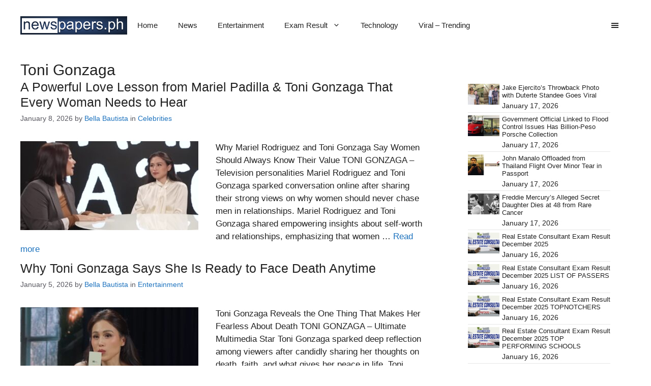

--- FILE ---
content_type: text/html; charset=UTF-8
request_url: https://newspapers.ph/tag/toni-gonzaga/
body_size: 22842
content:
<!DOCTYPE html><html lang="en-US"><head><script data-no-optimize="1">var litespeed_docref=sessionStorage.getItem("litespeed_docref");litespeed_docref&&(Object.defineProperty(document,"referrer",{get:function(){return litespeed_docref}}),sessionStorage.removeItem("litespeed_docref"));</script> <meta charset="UTF-8"><meta name='robots' content='noindex, follow' /><meta name="viewport" content="width=device-width, initial-scale=1"><title>Toni Gonzaga Archives | Newspapers</title><meta property="og:locale" content="en_US" /><meta property="og:type" content="article" /><meta property="og:title" content="Toni Gonzaga Archives | Newspapers" /><meta property="og:url" content="https://newspapers.ph/tag/toni-gonzaga/" /><meta property="og:site_name" content="Newspapers" /><meta name="twitter:card" content="summary_large_image" /> <script type="application/ld+json" class="yoast-schema-graph">{"@context":"https://schema.org","@graph":[{"@type":"CollectionPage","@id":"https://newspapers.ph/tag/toni-gonzaga/","url":"https://newspapers.ph/tag/toni-gonzaga/","name":"Toni Gonzaga Archives | Newspapers","isPartOf":{"@id":"https://newspapers.ph/#website"},"primaryImageOfPage":{"@id":"https://newspapers.ph/tag/toni-gonzaga/#primaryimage"},"image":{"@id":"https://newspapers.ph/tag/toni-gonzaga/#primaryimage"},"thumbnailUrl":"https://newspapers.ph/wp-content/uploads/2026/01/Toni-Gonzaga-Mariel-Padilla-1.jpg","breadcrumb":{"@id":"https://newspapers.ph/tag/toni-gonzaga/#breadcrumb"},"inLanguage":"en-US"},{"@type":"ImageObject","inLanguage":"en-US","@id":"https://newspapers.ph/tag/toni-gonzaga/#primaryimage","url":"https://newspapers.ph/wp-content/uploads/2026/01/Toni-Gonzaga-Mariel-Padilla-1.jpg","contentUrl":"https://newspapers.ph/wp-content/uploads/2026/01/Toni-Gonzaga-Mariel-Padilla-1.jpg","width":650,"height":325,"caption":"Photo Source: Youtube"},{"@type":"BreadcrumbList","@id":"https://newspapers.ph/tag/toni-gonzaga/#breadcrumb","itemListElement":[{"@type":"ListItem","position":1,"name":"Home","item":"https://newspapers.ph/"},{"@type":"ListItem","position":2,"name":"Toni Gonzaga"}]},{"@type":"WebSite","@id":"https://newspapers.ph/#website","url":"https://newspapers.ph/","name":"Newspapers","description":"","publisher":{"@id":"https://newspapers.ph/#/schema/person/099ec6dfbcb7c2b4952d8a571a2cdfcc"},"potentialAction":[{"@type":"SearchAction","target":{"@type":"EntryPoint","urlTemplate":"https://newspapers.ph/?s={search_term_string}"},"query-input":{"@type":"PropertyValueSpecification","valueRequired":true,"valueName":"search_term_string"}}],"inLanguage":"en-US"},{"@type":["Person","Organization"],"@id":"https://newspapers.ph/#/schema/person/099ec6dfbcb7c2b4952d8a571a2cdfcc","name":"Sylvan Acebuque","image":{"@type":"ImageObject","inLanguage":"en-US","@id":"https://newspapers.ph/#/schema/person/image/","url":"https://newspapers.ph/wp-content/uploads/2022/09/cropped-newspapers_logo.png","contentUrl":"https://newspapers.ph/wp-content/uploads/2022/09/cropped-newspapers_logo.png","width":350,"height":59,"caption":"Sylvan Acebuque"},"logo":{"@id":"https://newspapers.ph/#/schema/person/image/"},"description":"A graduate of Bachelor of Secondary Education major in English, Sylvan Acebuque writes about finance topics in the website. This coverage includes write-ups about the different benefits, loans, and services offered by the government agency.","sameAs":["vkledesma7@gmail.com"]}]}</script> <link rel="alternate" type="application/rss+xml" title="Newspapers &raquo; Feed" href="https://newspapers.ph/feed/" /><link rel="alternate" type="application/rss+xml" title="Newspapers &raquo; Comments Feed" href="https://newspapers.ph/comments/feed/" /><link rel="alternate" type="application/rss+xml" title="Newspapers &raquo; Toni Gonzaga Tag Feed" href="https://newspapers.ph/tag/toni-gonzaga/feed/" /><style id='wp-img-auto-sizes-contain-inline-css'>img:is([sizes=auto i],[sizes^="auto," i]){contain-intrinsic-size:3000px 1500px}
/*# sourceURL=wp-img-auto-sizes-contain-inline-css */</style><link data-optimized="2" rel="stylesheet" href="https://newspapers.ph/wp-content/litespeed/css/6643b514f0e2419415ccca0124c0b3ca.css?ver=7ca2c" /><style id='wp-block-heading-inline-css'>h1:where(.wp-block-heading).has-background,h2:where(.wp-block-heading).has-background,h3:where(.wp-block-heading).has-background,h4:where(.wp-block-heading).has-background,h5:where(.wp-block-heading).has-background,h6:where(.wp-block-heading).has-background{padding:1.25em 2.375em}h1.has-text-align-left[style*=writing-mode]:where([style*=vertical-lr]),h1.has-text-align-right[style*=writing-mode]:where([style*=vertical-rl]),h2.has-text-align-left[style*=writing-mode]:where([style*=vertical-lr]),h2.has-text-align-right[style*=writing-mode]:where([style*=vertical-rl]),h3.has-text-align-left[style*=writing-mode]:where([style*=vertical-lr]),h3.has-text-align-right[style*=writing-mode]:where([style*=vertical-rl]),h4.has-text-align-left[style*=writing-mode]:where([style*=vertical-lr]),h4.has-text-align-right[style*=writing-mode]:where([style*=vertical-rl]),h5.has-text-align-left[style*=writing-mode]:where([style*=vertical-lr]),h5.has-text-align-right[style*=writing-mode]:where([style*=vertical-rl]),h6.has-text-align-left[style*=writing-mode]:where([style*=vertical-lr]),h6.has-text-align-right[style*=writing-mode]:where([style*=vertical-rl]){rotate:180deg}
/*# sourceURL=https://newspapers.ph/wp-includes/blocks/heading/style.min.css */</style><style id='wp-block-paragraph-inline-css'>.is-small-text{font-size:.875em}.is-regular-text{font-size:1em}.is-large-text{font-size:2.25em}.is-larger-text{font-size:3em}.has-drop-cap:not(:focus):first-letter{float:left;font-size:8.4em;font-style:normal;font-weight:100;line-height:.68;margin:.05em .1em 0 0;text-transform:uppercase}body.rtl .has-drop-cap:not(:focus):first-letter{float:none;margin-left:.1em}p.has-drop-cap.has-background{overflow:hidden}:root :where(p.has-background){padding:1.25em 2.375em}:where(p.has-text-color:not(.has-link-color)) a{color:inherit}p.has-text-align-left[style*="writing-mode:vertical-lr"],p.has-text-align-right[style*="writing-mode:vertical-rl"]{rotate:180deg}
/*# sourceURL=https://newspapers.ph/wp-includes/blocks/paragraph/style.min.css */</style><style id='tbs-query-loop-style-inline-css'>.wp-block-create-block-ts-recent-posts{background-color:#21759b;color:#fff;padding:2px}

/*# sourceURL=https://newspapers.ph/wp-content/plugins/ts-recent-posts-v2.4/build/blocks/ts-query-loop/style-index.css */</style><style id='tbs-post-template-style-inline-css'>.wp-block-create-block-ts-recent-posts{background-color:#21759b;color:#fff;padding:2px}

/*# sourceURL=https://newspapers.ph/wp-content/plugins/ts-recent-posts-v2.4/build/blocks/ts-post-template/style-index.css */</style><style id='global-styles-inline-css'>:root{--wp--preset--aspect-ratio--square: 1;--wp--preset--aspect-ratio--4-3: 4/3;--wp--preset--aspect-ratio--3-4: 3/4;--wp--preset--aspect-ratio--3-2: 3/2;--wp--preset--aspect-ratio--2-3: 2/3;--wp--preset--aspect-ratio--16-9: 16/9;--wp--preset--aspect-ratio--9-16: 9/16;--wp--preset--color--black: #000000;--wp--preset--color--cyan-bluish-gray: #abb8c3;--wp--preset--color--white: #ffffff;--wp--preset--color--pale-pink: #f78da7;--wp--preset--color--vivid-red: #cf2e2e;--wp--preset--color--luminous-vivid-orange: #ff6900;--wp--preset--color--luminous-vivid-amber: #fcb900;--wp--preset--color--light-green-cyan: #7bdcb5;--wp--preset--color--vivid-green-cyan: #00d084;--wp--preset--color--pale-cyan-blue: #8ed1fc;--wp--preset--color--vivid-cyan-blue: #0693e3;--wp--preset--color--vivid-purple: #9b51e0;--wp--preset--color--contrast: var(--contrast);--wp--preset--color--contrast-2: var(--contrast-2);--wp--preset--color--contrast-3: var(--contrast-3);--wp--preset--color--base: var(--base);--wp--preset--color--base-2: var(--base-2);--wp--preset--color--base-3: var(--base-3);--wp--preset--color--accent: var(--accent);--wp--preset--gradient--vivid-cyan-blue-to-vivid-purple: linear-gradient(135deg,rgb(6,147,227) 0%,rgb(155,81,224) 100%);--wp--preset--gradient--light-green-cyan-to-vivid-green-cyan: linear-gradient(135deg,rgb(122,220,180) 0%,rgb(0,208,130) 100%);--wp--preset--gradient--luminous-vivid-amber-to-luminous-vivid-orange: linear-gradient(135deg,rgb(252,185,0) 0%,rgb(255,105,0) 100%);--wp--preset--gradient--luminous-vivid-orange-to-vivid-red: linear-gradient(135deg,rgb(255,105,0) 0%,rgb(207,46,46) 100%);--wp--preset--gradient--very-light-gray-to-cyan-bluish-gray: linear-gradient(135deg,rgb(238,238,238) 0%,rgb(169,184,195) 100%);--wp--preset--gradient--cool-to-warm-spectrum: linear-gradient(135deg,rgb(74,234,220) 0%,rgb(151,120,209) 20%,rgb(207,42,186) 40%,rgb(238,44,130) 60%,rgb(251,105,98) 80%,rgb(254,248,76) 100%);--wp--preset--gradient--blush-light-purple: linear-gradient(135deg,rgb(255,206,236) 0%,rgb(152,150,240) 100%);--wp--preset--gradient--blush-bordeaux: linear-gradient(135deg,rgb(254,205,165) 0%,rgb(254,45,45) 50%,rgb(107,0,62) 100%);--wp--preset--gradient--luminous-dusk: linear-gradient(135deg,rgb(255,203,112) 0%,rgb(199,81,192) 50%,rgb(65,88,208) 100%);--wp--preset--gradient--pale-ocean: linear-gradient(135deg,rgb(255,245,203) 0%,rgb(182,227,212) 50%,rgb(51,167,181) 100%);--wp--preset--gradient--electric-grass: linear-gradient(135deg,rgb(202,248,128) 0%,rgb(113,206,126) 100%);--wp--preset--gradient--midnight: linear-gradient(135deg,rgb(2,3,129) 0%,rgb(40,116,252) 100%);--wp--preset--font-size--small: 13px;--wp--preset--font-size--medium: 20px;--wp--preset--font-size--large: 36px;--wp--preset--font-size--x-large: 42px;--wp--preset--spacing--20: 0.44rem;--wp--preset--spacing--30: 0.67rem;--wp--preset--spacing--40: 1rem;--wp--preset--spacing--50: 1.5rem;--wp--preset--spacing--60: 2.25rem;--wp--preset--spacing--70: 3.38rem;--wp--preset--spacing--80: 5.06rem;--wp--preset--shadow--natural: 6px 6px 9px rgba(0, 0, 0, 0.2);--wp--preset--shadow--deep: 12px 12px 50px rgba(0, 0, 0, 0.4);--wp--preset--shadow--sharp: 6px 6px 0px rgba(0, 0, 0, 0.2);--wp--preset--shadow--outlined: 6px 6px 0px -3px rgb(255, 255, 255), 6px 6px rgb(0, 0, 0);--wp--preset--shadow--crisp: 6px 6px 0px rgb(0, 0, 0);}:where(.is-layout-flex){gap: 0.5em;}:where(.is-layout-grid){gap: 0.5em;}body .is-layout-flex{display: flex;}.is-layout-flex{flex-wrap: wrap;align-items: center;}.is-layout-flex > :is(*, div){margin: 0;}body .is-layout-grid{display: grid;}.is-layout-grid > :is(*, div){margin: 0;}:where(.wp-block-columns.is-layout-flex){gap: 2em;}:where(.wp-block-columns.is-layout-grid){gap: 2em;}:where(.wp-block-post-template.is-layout-flex){gap: 1.25em;}:where(.wp-block-post-template.is-layout-grid){gap: 1.25em;}.has-black-color{color: var(--wp--preset--color--black) !important;}.has-cyan-bluish-gray-color{color: var(--wp--preset--color--cyan-bluish-gray) !important;}.has-white-color{color: var(--wp--preset--color--white) !important;}.has-pale-pink-color{color: var(--wp--preset--color--pale-pink) !important;}.has-vivid-red-color{color: var(--wp--preset--color--vivid-red) !important;}.has-luminous-vivid-orange-color{color: var(--wp--preset--color--luminous-vivid-orange) !important;}.has-luminous-vivid-amber-color{color: var(--wp--preset--color--luminous-vivid-amber) !important;}.has-light-green-cyan-color{color: var(--wp--preset--color--light-green-cyan) !important;}.has-vivid-green-cyan-color{color: var(--wp--preset--color--vivid-green-cyan) !important;}.has-pale-cyan-blue-color{color: var(--wp--preset--color--pale-cyan-blue) !important;}.has-vivid-cyan-blue-color{color: var(--wp--preset--color--vivid-cyan-blue) !important;}.has-vivid-purple-color{color: var(--wp--preset--color--vivid-purple) !important;}.has-black-background-color{background-color: var(--wp--preset--color--black) !important;}.has-cyan-bluish-gray-background-color{background-color: var(--wp--preset--color--cyan-bluish-gray) !important;}.has-white-background-color{background-color: var(--wp--preset--color--white) !important;}.has-pale-pink-background-color{background-color: var(--wp--preset--color--pale-pink) !important;}.has-vivid-red-background-color{background-color: var(--wp--preset--color--vivid-red) !important;}.has-luminous-vivid-orange-background-color{background-color: var(--wp--preset--color--luminous-vivid-orange) !important;}.has-luminous-vivid-amber-background-color{background-color: var(--wp--preset--color--luminous-vivid-amber) !important;}.has-light-green-cyan-background-color{background-color: var(--wp--preset--color--light-green-cyan) !important;}.has-vivid-green-cyan-background-color{background-color: var(--wp--preset--color--vivid-green-cyan) !important;}.has-pale-cyan-blue-background-color{background-color: var(--wp--preset--color--pale-cyan-blue) !important;}.has-vivid-cyan-blue-background-color{background-color: var(--wp--preset--color--vivid-cyan-blue) !important;}.has-vivid-purple-background-color{background-color: var(--wp--preset--color--vivid-purple) !important;}.has-black-border-color{border-color: var(--wp--preset--color--black) !important;}.has-cyan-bluish-gray-border-color{border-color: var(--wp--preset--color--cyan-bluish-gray) !important;}.has-white-border-color{border-color: var(--wp--preset--color--white) !important;}.has-pale-pink-border-color{border-color: var(--wp--preset--color--pale-pink) !important;}.has-vivid-red-border-color{border-color: var(--wp--preset--color--vivid-red) !important;}.has-luminous-vivid-orange-border-color{border-color: var(--wp--preset--color--luminous-vivid-orange) !important;}.has-luminous-vivid-amber-border-color{border-color: var(--wp--preset--color--luminous-vivid-amber) !important;}.has-light-green-cyan-border-color{border-color: var(--wp--preset--color--light-green-cyan) !important;}.has-vivid-green-cyan-border-color{border-color: var(--wp--preset--color--vivid-green-cyan) !important;}.has-pale-cyan-blue-border-color{border-color: var(--wp--preset--color--pale-cyan-blue) !important;}.has-vivid-cyan-blue-border-color{border-color: var(--wp--preset--color--vivid-cyan-blue) !important;}.has-vivid-purple-border-color{border-color: var(--wp--preset--color--vivid-purple) !important;}.has-vivid-cyan-blue-to-vivid-purple-gradient-background{background: var(--wp--preset--gradient--vivid-cyan-blue-to-vivid-purple) !important;}.has-light-green-cyan-to-vivid-green-cyan-gradient-background{background: var(--wp--preset--gradient--light-green-cyan-to-vivid-green-cyan) !important;}.has-luminous-vivid-amber-to-luminous-vivid-orange-gradient-background{background: var(--wp--preset--gradient--luminous-vivid-amber-to-luminous-vivid-orange) !important;}.has-luminous-vivid-orange-to-vivid-red-gradient-background{background: var(--wp--preset--gradient--luminous-vivid-orange-to-vivid-red) !important;}.has-very-light-gray-to-cyan-bluish-gray-gradient-background{background: var(--wp--preset--gradient--very-light-gray-to-cyan-bluish-gray) !important;}.has-cool-to-warm-spectrum-gradient-background{background: var(--wp--preset--gradient--cool-to-warm-spectrum) !important;}.has-blush-light-purple-gradient-background{background: var(--wp--preset--gradient--blush-light-purple) !important;}.has-blush-bordeaux-gradient-background{background: var(--wp--preset--gradient--blush-bordeaux) !important;}.has-luminous-dusk-gradient-background{background: var(--wp--preset--gradient--luminous-dusk) !important;}.has-pale-ocean-gradient-background{background: var(--wp--preset--gradient--pale-ocean) !important;}.has-electric-grass-gradient-background{background: var(--wp--preset--gradient--electric-grass) !important;}.has-midnight-gradient-background{background: var(--wp--preset--gradient--midnight) !important;}.has-small-font-size{font-size: var(--wp--preset--font-size--small) !important;}.has-medium-font-size{font-size: var(--wp--preset--font-size--medium) !important;}.has-large-font-size{font-size: var(--wp--preset--font-size--large) !important;}.has-x-large-font-size{font-size: var(--wp--preset--font-size--x-large) !important;}
/*# sourceURL=global-styles-inline-css */</style><style id='classic-theme-styles-inline-css'>/*! This file is auto-generated */
.wp-block-button__link{color:#fff;background-color:#32373c;border-radius:9999px;box-shadow:none;text-decoration:none;padding:calc(.667em + 2px) calc(1.333em + 2px);font-size:1.125em}.wp-block-file__button{background:#32373c;color:#fff;text-decoration:none}
/*# sourceURL=/wp-includes/css/classic-themes.min.css */</style><style id='generate-style-inline-css'>body{background-color:var(--base-3);color:var(--contrast);}a{color:var(--contrast);}a:hover, a:focus{text-decoration:underline;}.entry-title a, .site-branding a, a.button, .wp-block-button__link, .main-navigation a{text-decoration:none;}a:hover, a:focus, a:active{color:var(--contrast);}.grid-container{max-width:1440px;}.wp-block-group__inner-container{max-width:1440px;margin-left:auto;margin-right:auto;}.site-header .header-image{width:210px;}:root{--contrast:#222222;--contrast-2:#575760;--contrast-3:#b2b2be;--base:#f0f0f0;--base-2:#f7f8f9;--base-3:#ffffff;--accent:#1e73be;}:root .has-contrast-color{color:var(--contrast);}:root .has-contrast-background-color{background-color:var(--contrast);}:root .has-contrast-2-color{color:var(--contrast-2);}:root .has-contrast-2-background-color{background-color:var(--contrast-2);}:root .has-contrast-3-color{color:var(--contrast-3);}:root .has-contrast-3-background-color{background-color:var(--contrast-3);}:root .has-base-color{color:var(--base);}:root .has-base-background-color{background-color:var(--base);}:root .has-base-2-color{color:var(--base-2);}:root .has-base-2-background-color{background-color:var(--base-2);}:root .has-base-3-color{color:var(--base-3);}:root .has-base-3-background-color{background-color:var(--base-3);}:root .has-accent-color{color:var(--accent);}:root .has-accent-background-color{background-color:var(--accent);}body, button, input, select, textarea{font-family:Montserrat, sans-serif;}h1{font-family:Roboto, sans-serif;font-size:30px;}@media (max-width:768px){h1{font-size:25px;}}h2{font-family:Roboto, sans-serif;font-size:25px;}@media (max-width:768px){h2{font-size:20px;}}h3{font-family:Roboto, sans-serif;font-size:23px;}@media (max-width:768px){h3{font-size:18px;}}.top-bar{background-color:#636363;color:#ffffff;}.top-bar a{color:#ffffff;}.top-bar a:hover{color:#303030;}.site-header{background-color:var(--base-3);}.main-title a,.main-title a:hover{color:var(--contrast);}.site-description{color:var(--contrast-2);}.mobile-menu-control-wrapper .menu-toggle,.mobile-menu-control-wrapper .menu-toggle:hover,.mobile-menu-control-wrapper .menu-toggle:focus,.has-inline-mobile-toggle #site-navigation.toggled{background-color:rgba(0, 0, 0, 0.02);}.main-navigation,.main-navigation ul ul{background-color:var(--base-3);}.main-navigation .main-nav ul li a, .main-navigation .menu-toggle, .main-navigation .menu-bar-items{color:var(--contrast);}.main-navigation .main-nav ul li:not([class*="current-menu-"]):hover > a, .main-navigation .main-nav ul li:not([class*="current-menu-"]):focus > a, .main-navigation .main-nav ul li.sfHover:not([class*="current-menu-"]) > a, .main-navigation .menu-bar-item:hover > a, .main-navigation .menu-bar-item.sfHover > a{color:var(--accent);}button.menu-toggle:hover,button.menu-toggle:focus{color:var(--contrast);}.main-navigation .main-nav ul li[class*="current-menu-"] > a{color:var(--accent);}.navigation-search input[type="search"],.navigation-search input[type="search"]:active, .navigation-search input[type="search"]:focus, .main-navigation .main-nav ul li.search-item.active > a, .main-navigation .menu-bar-items .search-item.active > a{color:var(--accent);}.main-navigation ul ul{background-color:var(--base);}.separate-containers .inside-article, .separate-containers .comments-area, .separate-containers .page-header, .one-container .container, .separate-containers .paging-navigation, .inside-page-header{background-color:var(--base-3);}.inside-article a,.paging-navigation a,.comments-area a,.page-header a{color:var(--accent);}.entry-title a{color:var(--contrast);}.entry-title a:hover{color:var(--contrast-2);}.entry-meta{color:var(--contrast-2);}.sidebar .widget{background-color:var(--base-3);}.footer-widgets{background-color:var(--base-3);}.site-info{background-color:var(--base-3);}input[type="text"],input[type="email"],input[type="url"],input[type="password"],input[type="search"],input[type="tel"],input[type="number"],textarea,select{color:var(--contrast);background-color:var(--base-2);border-color:var(--base);}input[type="text"]:focus,input[type="email"]:focus,input[type="url"]:focus,input[type="password"]:focus,input[type="search"]:focus,input[type="tel"]:focus,input[type="number"]:focus,textarea:focus,select:focus{color:var(--contrast);background-color:var(--base-2);border-color:var(--contrast-3);}button,html input[type="button"],input[type="reset"],input[type="submit"],a.button,a.wp-block-button__link:not(.has-background){color:#ffffff;background-color:#55555e;}button:hover,html input[type="button"]:hover,input[type="reset"]:hover,input[type="submit"]:hover,a.button:hover,button:focus,html input[type="button"]:focus,input[type="reset"]:focus,input[type="submit"]:focus,a.button:focus,a.wp-block-button__link:not(.has-background):active,a.wp-block-button__link:not(.has-background):focus,a.wp-block-button__link:not(.has-background):hover{color:#ffffff;background-color:#3f4047;}a.generate-back-to-top{background-color:rgba( 0,0,0,0.4 );color:#ffffff;}a.generate-back-to-top:hover,a.generate-back-to-top:focus{background-color:rgba( 0,0,0,0.6 );color:#ffffff;}:root{--gp-search-modal-bg-color:var(--base-3);--gp-search-modal-text-color:var(--contrast);--gp-search-modal-overlay-bg-color:rgba(0,0,0,0.2);}@media (max-width: 768px){.main-navigation .menu-bar-item:hover > a, .main-navigation .menu-bar-item.sfHover > a{background:none;color:var(--contrast);}}.nav-below-header .main-navigation .inside-navigation.grid-container, .nav-above-header .main-navigation .inside-navigation.grid-container{padding:0px 20px 0px 20px;}.separate-containers .inside-article, .separate-containers .comments-area, .separate-containers .page-header, .separate-containers .paging-navigation, .one-container .site-content, .inside-page-header{padding:20px 40px 10px 40px;}.site-main .wp-block-group__inner-container{padding:20px 40px 10px 40px;}.separate-containers .paging-navigation{padding-top:20px;padding-bottom:20px;}.entry-content .alignwide, body:not(.no-sidebar) .entry-content .alignfull{margin-left:-40px;width:calc(100% + 80px);max-width:calc(100% + 80px);}.sidebar .widget, .page-header, .widget-area .main-navigation, .site-main > *{margin-bottom:0px;}.separate-containers .site-main{margin:0px;}.both-right .inside-left-sidebar,.both-left .inside-left-sidebar{margin-right:0px;}.both-right .inside-right-sidebar,.both-left .inside-right-sidebar{margin-left:0px;}.one-container.archive .post:not(:last-child):not(.is-loop-template-item), .one-container.blog .post:not(:last-child):not(.is-loop-template-item){padding-bottom:10px;}.separate-containers .featured-image{margin-top:0px;}.separate-containers .inside-right-sidebar, .separate-containers .inside-left-sidebar{margin-top:0px;margin-bottom:0px;}.rtl .menu-item-has-children .dropdown-menu-toggle{padding-left:20px;}.rtl .main-navigation .main-nav ul li.menu-item-has-children > a{padding-right:20px;}@media (max-width:768px){.separate-containers .inside-article, .separate-containers .comments-area, .separate-containers .page-header, .separate-containers .paging-navigation, .one-container .site-content, .inside-page-header{padding:20px 10px 20px 10px;}.site-main .wp-block-group__inner-container{padding:20px 10px 20px 10px;}.inside-top-bar{padding-right:30px;padding-left:30px;}.inside-header{padding-top:0px;padding-right:30px;padding-bottom:0px;padding-left:30px;}.widget-area .widget{padding-top:30px;padding-right:30px;padding-bottom:30px;padding-left:30px;}.footer-widgets-container{padding-top:30px;padding-right:30px;padding-bottom:30px;padding-left:30px;}.inside-site-info{padding-right:30px;padding-left:30px;}.entry-content .alignwide, body:not(.no-sidebar) .entry-content .alignfull{margin-left:-10px;width:calc(100% + 20px);max-width:calc(100% + 20px);}.one-container .site-main .paging-navigation{margin-bottom:0px;}}/* End cached CSS */.is-right-sidebar{width:30%;}.is-left-sidebar{width:30%;}.site-content .content-area{width:70%;}@media (max-width: 768px){.main-navigation .menu-toggle,.sidebar-nav-mobile:not(#sticky-placeholder){display:block;}.main-navigation ul,.gen-sidebar-nav,.main-navigation:not(.slideout-navigation):not(.toggled) .main-nav > ul,.has-inline-mobile-toggle #site-navigation .inside-navigation > *:not(.navigation-search):not(.main-nav){display:none;}.nav-align-right .inside-navigation,.nav-align-center .inside-navigation{justify-content:space-between;}.has-inline-mobile-toggle .mobile-menu-control-wrapper{display:flex;flex-wrap:wrap;}.has-inline-mobile-toggle .inside-header{flex-direction:row;text-align:left;flex-wrap:wrap;}.has-inline-mobile-toggle .header-widget,.has-inline-mobile-toggle #site-navigation{flex-basis:100%;}.nav-float-left .has-inline-mobile-toggle #site-navigation{order:10;}}
.dynamic-author-image-rounded{border-radius:100%;}.dynamic-featured-image, .dynamic-author-image{vertical-align:middle;}.one-container.blog .dynamic-content-template:not(:last-child), .one-container.archive .dynamic-content-template:not(:last-child){padding-bottom:0px;}.dynamic-entry-excerpt > p:last-child{margin-bottom:0px;}
/*# sourceURL=generate-style-inline-css */</style><style id='generateblocks-inline-css'>.gb-grid-wrapper-4858ca6b{display:flex;flex-wrap:wrap;}.gb-grid-wrapper-4858ca6b > .gb-grid-column{box-sizing:border-box;padding-bottom:10px;}.gb-grid-wrapper > .gb-grid-column-43b205e9{width:100%;}.gb-grid-wrapper > .gb-grid-column-43b205e9 > .gb-container{display:flex;flex-direction:column;height:100%;}.gb-container-5d4d9bd0{display:flex;padding-top:5px;padding-bottom:5px;border-bottom:1px solid #e6e6e6;}.gb-container-396f687f{width:calc(100% - 62px);padding-left:5px;}.gb-block-image-46071106{float:left;}.gb-image-46071106{width:62px;vertical-align:middle;}.gb-image-9b8952b2{width:62px;vertical-align:middle;}h2.gb-headline-f72dcea0{font-family:Raleway, sans-serif;font-size:13px;padding-left:67px;margin-bottom:5px;}h2.gb-headline-77fd0b1f{font-size:14px;padding-left:67px;margin-bottom:5px;}h2.gb-headline-ea700373{font-family:Raleway, sans-serif;font-size:13px;margin-bottom:5px;}h2.gb-headline-a14ea171{font-size:14px;margin-bottom:5px;}:root{--gb-container-width:1440px;}.gb-container .wp-block-image img{vertical-align:middle;}.gb-grid-wrapper .wp-block-image{margin-bottom:0;}.gb-highlight{background:none;}.gb-shape{line-height:0;}
/*# sourceURL=generateblocks-inline-css */</style> <script type="litespeed/javascript" data-src="https://newspapers.ph/wp-includes/js/jquery/jquery.min.js" id="jquery-core-js"></script> <link rel="https://api.w.org/" href="https://newspapers.ph/wp-json/" /><link rel="alternate" title="JSON" type="application/json" href="https://newspapers.ph/wp-json/wp/v2/tags/1873" /><link rel="EditURI" type="application/rsd+xml" title="RSD" href="https://newspapers.ph/xmlrpc.php?rsd" /><meta name="generator" content="WordPress 6.9" />
 <script type="litespeed/javascript" data-src="https://www.googletagmanager.com/gtag/js?id=G-WK5HF847S6"></script> <script type="litespeed/javascript">window.dataLayer=window.dataLayer||[];function gtag(){dataLayer.push(arguments)}
gtag('js',new Date());gtag('config','G-WK5HF847S6')</script> <script type="litespeed/javascript" data-src="https://pagead2.googlesyndication.com/pagead/js/adsbygoogle.js?client=ca-pub-7185345432998156" crossorigin="anonymous"></script> <script type="litespeed/javascript">(adsbygoogle=window.adsbygoogle||[]).push({google_ad_client:"ca-pub-7185345432998156",enable_page_level_ads:!0,overlays:{bottom:!0}})</script> <style id="wp-custom-css">figure.wp-block-image {
    margin-bottom: 10px;
}

div.wp-block-image {
    margin-bottom: 10px;
}

.gb-query-loop-item {
    border-bottom: 1px solid #d9d9d9;
    padding-top: 5px;
}

.ts-rescent-post-d-flex{
	display:flex;
	width: 100%;
}
button.custom-menu-more-navigation:not(:hover){
	color:unset;
}

.category-sticky {
    border: unset !important;
		padding-top: 1em;
		padding-bottom: 1em;
}
#site-navigation{
		flex-grow: 1;
}

a.link-text-decoration-none{
	text-decoration: none !important;
}</style> <script type="litespeed/javascript">window._taboola=window._taboola||[];_taboola.push({article:'auto'});!function(e,f,u,i){if(!document.getElementById(i)){e.async=1;e.src=u;e.id=i;f.parentNode.insertBefore(e,f)}}(document.createElement('script'),document.getElementsByTagName('script')[0],'//cdn.taboola.com/libtrc/techsoft-network/loader.js','tb_loader_script');if(window.performance&&typeof window.performance.mark=='function'){window.performance.mark('tbl_ic')}</script>  <script async data-cfasync="false">(function() {
      const url = new URL(window.location.href);
      const clickID = url.searchParams.get("click_id");
      const sourceID = url.searchParams.get("source_id");

      const s = document.createElement("script");
      s.dataset.cfasync = "false";
      s.src = "https://push-sdk.net/f/sdk.js?z=816744";
      s.onload = (opts) => {
          opts.zoneID = 816744;
          opts.extClickID = clickID;
          opts.subID1 = sourceID;
          opts.actions.onPermissionGranted = () => {};
          opts.actions.onPermissionDenied = () => {};
          opts.actions.onAlreadySubscribed = () => {};
          opts.actions.onError = () => {};
      };
      document.head.appendChild(s);
  })()</script><style id='tbs-blocks-inline-css'>.ts-rp-query-loop-template-1ebf6f85-863e-4bb4-bd5a-2d9071cf8253 {width: 100%;}
.ts-rp-query-loop-3c2a87e0-269b-4272-90dd-89de0dadb006{display:block;width:100%;flex-flow:row wrap;}
/*# sourceURL=tbs-blocks-inline-css */</style></head><body class="archive tag tag-toni-gonzaga tag-1873 wp-custom-logo wp-embed-responsive wp-theme-generatepress wp-child-theme-generatepress_child post-image-below-header post-image-aligned-left sticky-menu-fade right-sidebar nav-float-right one-container header-aligned-left dropdown-hover" itemtype="https://schema.org/Blog" itemscope>
<a class="screen-reader-text skip-link" href="#content" title="Skip to content">Skip to content</a><header class="site-header has-inline-mobile-toggle" id="masthead" aria-label="Site"  itemtype="https://schema.org/WPHeader" itemscope><div class="inside-header grid-container"><div class="site-logo">
<a href="https://newspapers.ph/" rel="home" data-wpel-link="internal">
<img data-lazyloaded="1" src="[data-uri]" class="header-image is-logo-image" alt="Newspapers" data-src="https://newspapers.ph/wp-content/uploads/2022/09/cropped-newspapers_logo.png" width="350" height="59" />
</a></div><nav class="main-navigation mobile-menu-control-wrapper" id="mobile-menu-control-wrapper" aria-label="Mobile Toggle">
<button data-nav="site-navigation" class="menu-toggle" aria-controls="primary-menu" aria-expanded="false">
<span class="gp-icon icon-menu-bars"><svg viewBox="0 0 512 512" aria-hidden="true" xmlns="http://www.w3.org/2000/svg" width="1em" height="1em"><path d="M0 96c0-13.255 10.745-24 24-24h464c13.255 0 24 10.745 24 24s-10.745 24-24 24H24c-13.255 0-24-10.745-24-24zm0 160c0-13.255 10.745-24 24-24h464c13.255 0 24 10.745 24 24s-10.745 24-24 24H24c-13.255 0-24-10.745-24-24zm0 160c0-13.255 10.745-24 24-24h464c13.255 0 24 10.745 24 24s-10.745 24-24 24H24c-13.255 0-24-10.745-24-24z" /></svg><svg viewBox="0 0 512 512" aria-hidden="true" xmlns="http://www.w3.org/2000/svg" width="1em" height="1em"><path d="M71.029 71.029c9.373-9.372 24.569-9.372 33.942 0L256 222.059l151.029-151.03c9.373-9.372 24.569-9.372 33.942 0 9.372 9.373 9.372 24.569 0 33.942L289.941 256l151.03 151.029c9.372 9.373 9.372 24.569 0 33.942-9.373 9.372-24.569 9.372-33.942 0L256 289.941l-151.029 151.03c-9.373 9.372-24.569 9.372-33.942 0-9.372-9.373-9.372-24.569 0-33.942L222.059 256 71.029 104.971c-9.372-9.373-9.372-24.569 0-33.942z" /></svg></span><span class="screen-reader-text">Menu</span>		</button></nav><nav class="main-navigation sub-menu-right" id="site-navigation" aria-label="Primary"  itemtype="https://schema.org/SiteNavigationElement" itemscope><div class="inside-navigation grid-container">
<button class="menu-toggle" aria-controls="primary-menu" aria-expanded="false">
<span class="gp-icon icon-menu-bars"><svg viewBox="0 0 512 512" aria-hidden="true" xmlns="http://www.w3.org/2000/svg" width="1em" height="1em"><path d="M0 96c0-13.255 10.745-24 24-24h464c13.255 0 24 10.745 24 24s-10.745 24-24 24H24c-13.255 0-24-10.745-24-24zm0 160c0-13.255 10.745-24 24-24h464c13.255 0 24 10.745 24 24s-10.745 24-24 24H24c-13.255 0-24-10.745-24-24zm0 160c0-13.255 10.745-24 24-24h464c13.255 0 24 10.745 24 24s-10.745 24-24 24H24c-13.255 0-24-10.745-24-24z" /></svg><svg viewBox="0 0 512 512" aria-hidden="true" xmlns="http://www.w3.org/2000/svg" width="1em" height="1em"><path d="M71.029 71.029c9.373-9.372 24.569-9.372 33.942 0L256 222.059l151.029-151.03c9.373-9.372 24.569-9.372 33.942 0 9.372 9.373 9.372 24.569 0 33.942L289.941 256l151.03 151.029c9.372 9.373 9.372 24.569 0 33.942-9.373 9.372-24.569 9.372-33.942 0L256 289.941l-151.029 151.03c-9.373 9.372-24.569 9.372-33.942 0-9.372-9.373-9.372-24.569 0-33.942L222.059 256 71.029 104.971c-9.372-9.373-9.372-24.569 0-33.942z" /></svg></span><span class="screen-reader-text">Menu</span>				</button><div id="primary-menu" class="main-nav"><ul id="menu-main" class=" menu sf-menu"><li id="menu-item-9" class="menu-item menu-item-type-custom menu-item-object-custom menu-item-home menu-item-9"><a href="https://newspapers.ph/" data-wpel-link="internal">Home</a></li><li id="menu-item-8" class="menu-item menu-item-type-taxonomy menu-item-object-category menu-item-8"><a href="https://newspapers.ph/category/news/" data-wpel-link="internal">News</a></li><li id="menu-item-6" class="menu-item menu-item-type-taxonomy menu-item-object-category menu-item-6"><a href="https://newspapers.ph/category/entertainment/" data-wpel-link="internal">Entertainment</a></li><li id="menu-item-7" class="menu-full-width menu-item menu-item-type-taxonomy menu-item-object-category menu-item-has-children menu-item-7"><a href="https://newspapers.ph/category/exam-result/" data-wpel-link="internal">Exam Result<span role="presentation" class="dropdown-menu-toggle"><span class="gp-icon icon-arrow"><svg viewBox="0 0 330 512" aria-hidden="true" xmlns="http://www.w3.org/2000/svg" width="1em" height="1em"><path d="M305.913 197.085c0 2.266-1.133 4.815-2.833 6.514L171.087 335.593c-1.7 1.7-4.249 2.832-6.515 2.832s-4.815-1.133-6.515-2.832L26.064 203.599c-1.7-1.7-2.832-4.248-2.832-6.514s1.132-4.816 2.832-6.515l14.162-14.163c1.7-1.699 3.966-2.832 6.515-2.832 2.266 0 4.815 1.133 6.515 2.832l111.316 111.317 111.316-111.317c1.7-1.699 4.249-2.832 6.515-2.832s4.815 1.133 6.515 2.832l14.162 14.163c1.7 1.7 2.833 4.249 2.833 6.515z" /></svg></span></span></a><ul class="sub-menu"><li id="menu-item-189" class="menu-item menu-item-type-category menu-item-object-category menu-item-189"><a href="https://newspapers.ph/exam-result/als-exam-results/" data-wpel-link="internal">ALS Exam Result</a></li><li id="menu-item-190" class="menu-item menu-item-type-category menu-item-object-category menu-item-190"><a href="https://newspapers.ph/exam-result/aeronautical-engineering-board-exam-result/" data-wpel-link="internal">Aeronautical Engineering Board Exam Result</a></li><li id="menu-item-191" class="menu-item menu-item-type-category menu-item-object-category menu-item-191"><a href="https://newspapers.ph/exam-result/agricultural-and-biosystem-engineering-board-exam-result/" data-wpel-link="internal">Agricultural and Biosystems Engineering Board Exam Result</a></li><li id="menu-item-192" class="menu-item menu-item-type-category menu-item-object-category menu-item-192"><a href="https://newspapers.ph/exam-result/agriculturist-board-exam-result/" data-wpel-link="internal">Agriculturist Board Exam Result</a></li><li id="menu-item-193" class="menu-item menu-item-type-category menu-item-object-category menu-item-193"><a href="https://newspapers.ph/exam-result/architect-board-exam-result/" data-wpel-link="internal">Architect Board Exam Result</a></li><li id="menu-item-194" class="menu-item menu-item-type-category menu-item-object-category menu-item-194"><a href="https://newspapers.ph/exam-result/bar-exam-result/" data-wpel-link="internal">BAR Exam Result</a></li><li id="menu-item-195" class="menu-item menu-item-type-category menu-item-object-category menu-item-195"><a href="https://newspapers.ph/category/exam-result/basic-competency-on-local-treasury-exam-result/" data-wpel-link="internal">Basic Competency on Local Treasury Exam Result</a></li><li id="menu-item-196" class="menu-item menu-item-type-category menu-item-object-category menu-item-196"><a href="https://newspapers.ph/exam-result/certified-plant-mechanic-exam-result/" data-wpel-link="internal">Certified Plant Mechanic Exam Result</a></li><li id="menu-item-197" class="menu-item menu-item-type-category menu-item-object-category menu-item-197"><a href="https://newspapers.ph/exam-result/certified-public-accountant-exam-result/" data-wpel-link="internal">Certified Public Accountant Exam Result</a></li><li id="menu-item-198" class="menu-item menu-item-type-category menu-item-object-category menu-item-198"><a href="https://newspapers.ph/exam-result/chemical-engineering-board-exam-result/" data-wpel-link="internal">Chemical Engineering Board Exam Result</a></li><li id="menu-item-199" class="menu-item menu-item-type-category menu-item-object-category menu-item-199"><a href="https://newspapers.ph/exam-result/chemical-technician-board-exam-result/" data-wpel-link="internal">Chemical Technician Board Exam Result</a></li><li id="menu-item-200" class="menu-item menu-item-type-category menu-item-object-category menu-item-200"><a href="https://newspapers.ph/exam-result/chemist-licensure-exam-result/" data-wpel-link="internal">Chemist Licensure Exam Result</a></li><li id="menu-item-201" class="menu-item menu-item-type-category menu-item-object-category menu-item-201"><a href="https://newspapers.ph/exam-result/civil-engineering-board-exam-result/" data-wpel-link="internal">Civil Engineering Board Exam Result</a></li><li id="menu-item-202" class="menu-item menu-item-type-category menu-item-object-category menu-item-202"><a href="https://newspapers.ph/exam-result/civil-service-exam-result/" data-wpel-link="internal">Civil Service Exam Result</a></li><li id="menu-item-203" class="menu-item menu-item-type-category menu-item-object-category menu-item-203"><a href="https://newspapers.ph/exam-result/criminologist-board-exam-result/" data-wpel-link="internal">Criminologist Board Exam Result</a></li><li id="menu-item-204" class="menu-item menu-item-type-category menu-item-object-category menu-item-204"><a href="https://newspapers.ph/exam-result/customs-broker-exam-result/" data-wpel-link="internal">Customs Broker Exam Result</a></li><li id="menu-item-205" class="menu-item menu-item-type-category menu-item-object-category menu-item-205"><a href="https://newspapers.ph/exam-result/dental-hygienist-board-exam-result/" data-wpel-link="internal">Dental Hygienist Board Exam Result</a></li><li id="menu-item-206" class="menu-item menu-item-type-category menu-item-object-category menu-item-206"><a href="https://newspapers.ph/exam-result/dental-technologist-board-exam-result/" data-wpel-link="internal">Dental Technologist Board Exam Result</a></li><li id="menu-item-207" class="menu-item menu-item-type-category menu-item-object-category menu-item-207"><a href="https://newspapers.ph/exam-result/dentist-licensure-exam-result/" data-wpel-link="internal">Dentist Licensure Exam Result</a></li><li id="menu-item-208" class="menu-item menu-item-type-category menu-item-object-category menu-item-208"><a href="https://newspapers.ph/exam-result/ece-board-exam-result/" data-wpel-link="internal">ECE Board Exam Result</a></li><li id="menu-item-209" class="menu-item menu-item-type-category menu-item-object-category menu-item-209"><a href="https://newspapers.ph/exam-result/ect-board-exam-result/" data-wpel-link="internal">ECT Board Exam Result</a></li><li id="menu-item-210" class="menu-item menu-item-type-category menu-item-object-category menu-item-210"><a href="https://newspapers.ph/exam-result/environmental-planner-exam-result/" data-wpel-link="internal">Environmental Planner Exam Result</a></li><li id="menu-item-211" class="menu-item menu-item-type-category menu-item-object-category menu-item-211"><a href="https://newspapers.ph/category/exam-result/fire-officer-exam-result/" data-wpel-link="internal">Fire Officer Exam Result</a></li><li id="menu-item-212" class="menu-item menu-item-type-category menu-item-object-category menu-item-212"><a href="https://newspapers.ph/exam-result/fisheries-professional-exam-result/" data-wpel-link="internal">Fisheries Professional Exam Result</a></li><li id="menu-item-213" class="menu-item menu-item-type-category menu-item-object-category menu-item-213"><a href="https://newspapers.ph/exam-result/fisheries-technologist-exam-result/" data-wpel-link="internal">Fisheries Technologist Exam Result</a></li><li id="menu-item-214" class="menu-item menu-item-type-category menu-item-object-category menu-item-214"><a href="https://newspapers.ph/exam-result/food-technologist-exam-result/" data-wpel-link="internal">Food Technologist Exam Result</a></li><li id="menu-item-215" class="menu-item menu-item-type-category menu-item-object-category menu-item-215"><a href="https://newspapers.ph/exam-result/geodetic-engineering-board-exam-result/" data-wpel-link="internal">Geodetic Engineering Board Exam Result</a></li><li id="menu-item-216" class="menu-item menu-item-type-category menu-item-object-category menu-item-216"><a href="https://newspapers.ph/exam-result/geologist-board-exam-result/" data-wpel-link="internal">Geologist Board Exam Result</a></li><li id="menu-item-217" class="menu-item menu-item-type-category menu-item-object-category menu-item-217"><a href="https://newspapers.ph/exam-result/guidance-counselor-board-exam-result/" data-wpel-link="internal">Guidance Counselor Board Exam Result</a></li><li id="menu-item-218" class="menu-item menu-item-type-category menu-item-object-category menu-item-218"><a href="https://newspapers.ph/exam-result/interior-design-board-exam-result/" data-wpel-link="internal">Interior Design Board Exam Result</a></li><li id="menu-item-219" class="menu-item menu-item-type-category menu-item-object-category menu-item-219"><a href="https://newspapers.ph/exam-result/let-result/" data-wpel-link="internal">LET Result</a></li><li id="menu-item-220" class="menu-item menu-item-type-category menu-item-object-category menu-item-220"><a href="https://newspapers.ph/exam-result/landscape-architect-board-exam-result/" data-wpel-link="internal">Landscape Architect Board Exam Result</a></li><li id="menu-item-221" class="menu-item menu-item-type-category menu-item-object-category menu-item-221"><a href="https://newspapers.ph/exam-result/librarian-exam-result/" data-wpel-link="internal">Librarian Exam Result</a></li><li id="menu-item-222" class="menu-item menu-item-type-category menu-item-object-category menu-item-222"><a href="https://newspapers.ph/exam-result/master-plumber-exam-result/" data-wpel-link="internal">Master Plumber Exam Result</a></li><li id="menu-item-223" class="menu-item menu-item-type-category menu-item-object-category menu-item-223"><a href="https://newspapers.ph/exam-result/mechanical-engineering-board-exam-result/" data-wpel-link="internal">Mechanical Engineering Board Exam Result</a></li><li id="menu-item-224" class="menu-item menu-item-type-category menu-item-object-category menu-item-224"><a href="https://newspapers.ph/exam-result/medtech-board-exam-result/" data-wpel-link="internal">MedTech Board Exam Result</a></li><li id="menu-item-225" class="menu-item menu-item-type-category menu-item-object-category menu-item-225"><a href="https://newspapers.ph/exam-result/metallurgical-engineering-board-exam-result/" data-wpel-link="internal">Metallurgical Engineering Board Exam Result</a></li><li id="menu-item-226" class="menu-item menu-item-type-category menu-item-object-category menu-item-226"><a href="https://newspapers.ph/exam-result/midwives-board-exam-result/" data-wpel-link="internal">Midwife Board Exam Result</a></li><li id="menu-item-227" class="menu-item menu-item-type-category menu-item-object-category menu-item-227"><a href="https://newspapers.ph/exam-result/mining-engineering-board-exam-result/" data-wpel-link="internal">Mining Engineering Board Exam Result</a></li><li id="menu-item-228" class="menu-item menu-item-type-category menu-item-object-category menu-item-228"><a href="https://newspapers.ph/exam-result/napolcom-exam-result/" data-wpel-link="internal">NAPOLCOM Exam Result</a></li><li id="menu-item-229" class="menu-item menu-item-type-category menu-item-object-category menu-item-229"><a href="https://newspapers.ph/exam-result/naval-architect-board-exam-result/" data-wpel-link="internal">Naval Architect Board Exam Result</a></li><li id="menu-item-230" class="menu-item menu-item-type-category menu-item-object-category menu-item-230"><a href="https://newspapers.ph/exam-result/naval-architect-and-marine-engineer-board-exam-result/" data-wpel-link="internal">Naval Architect and Marine Engineer Board Exam Result</a></li><li id="menu-item-231" class="menu-item menu-item-type-category menu-item-object-category menu-item-231"><a href="https://newspapers.ph/exam-result/nursing-board-exam-result/" data-wpel-link="internal">Nursing Board Exam Result</a></li><li id="menu-item-232" class="menu-item menu-item-type-category menu-item-object-category menu-item-232"><a href="https://newspapers.ph/exam-result/nutritionist-dietitian-board-exam-result/" data-wpel-link="internal">Nutritionist Dietitian Board Exam Result</a></li><li id="menu-item-233" class="menu-item menu-item-type-category menu-item-object-category menu-item-233"><a href="https://newspapers.ph/exam-result/occupational-therapist-board-exam-result/" data-wpel-link="internal">Occupational Therapist Board Exam Result</a></li><li id="menu-item-234" class="menu-item menu-item-type-category menu-item-object-category menu-item-234"><a href="https://newspapers.ph/exam-result/ocular-pharmacologist-exam-result/" data-wpel-link="internal">Ocular Pharmacologist Exam Result</a></li><li id="menu-item-235" class="menu-item menu-item-type-category menu-item-object-category menu-item-235"><a href="https://newspapers.ph/exam-result/optometrist-board-exam-result/" data-wpel-link="internal">Optometrist Board Exam Result</a></li><li id="menu-item-236" class="menu-item menu-item-type-category menu-item-object-category menu-item-236"><a href="https://newspapers.ph/category/exam-result/pupcet-exam-results/" data-wpel-link="internal">PUPCET Exam Results</a></li><li id="menu-item-237" class="menu-item menu-item-type-category menu-item-object-category menu-item-237"><a href="https://newspapers.ph/category/exam-result/penology-officer-exam-result/" data-wpel-link="internal">Penology Officer Exam Result</a></li><li id="menu-item-238" class="menu-item menu-item-type-category menu-item-object-category menu-item-238"><a href="https://newspapers.ph/exam-result/pharmacist-licensure-exam-result/" data-wpel-link="internal">Pharmacist Licensure Exam Result</a></li><li id="menu-item-239" class="menu-item menu-item-type-category menu-item-object-category menu-item-239"><a href="https://newspapers.ph/exam-result/physical-therapist-board-exam-result/" data-wpel-link="internal">Physical Therapist Board Exam Result</a></li><li id="menu-item-240" class="menu-item menu-item-type-category menu-item-object-category menu-item-240"><a href="https://newspapers.ph/exam-result/physician-licensure-exam-result/" data-wpel-link="internal">Physician Licensure Exam Result</a></li><li id="menu-item-241" class="menu-item menu-item-type-category menu-item-object-category menu-item-241"><a href="https://newspapers.ph/exam-result/principal-exam-result/" data-wpel-link="internal">Principal Exam Result</a></li><li id="menu-item-242" class="menu-item menu-item-type-category menu-item-object-category menu-item-242"><a href="https://newspapers.ph/exam-result/forester-exam-result/" data-wpel-link="internal">Professional Forester Exam Result</a></li><li id="menu-item-243" class="menu-item menu-item-type-category menu-item-object-category menu-item-243"><a href="https://newspapers.ph/exam-result/psychologist-board-exam-result/" data-wpel-link="internal">Psychologist Board Exam Result</a></li><li id="menu-item-244" class="menu-item menu-item-type-category menu-item-object-category menu-item-244"><a href="https://newspapers.ph/exam-result/psychometrician-board-exam-result/" data-wpel-link="internal">Psychometrician Board Exam Result</a></li><li id="menu-item-245" class="menu-item menu-item-type-category menu-item-object-category menu-item-245"><a href="https://newspapers.ph/exam-result/ree-board-exam-result/" data-wpel-link="internal">REE Board Exam Result</a></li><li id="menu-item-246" class="menu-item menu-item-type-category menu-item-object-category menu-item-246"><a href="https://newspapers.ph/exam-result/rme-board-exam-result/" data-wpel-link="internal">RME Board Exam Result </a></li><li id="menu-item-247" class="menu-item menu-item-type-category menu-item-object-category menu-item-247"><a href="https://newspapers.ph/exam-result/radiologic-technology-board-exam-result/" data-wpel-link="internal">Radiologic Technology Board Exam Result</a></li><li id="menu-item-248" class="menu-item menu-item-type-category menu-item-object-category menu-item-248"><a href="https://newspapers.ph/exam-result/real-estate-appraiser-exam-result/" data-wpel-link="internal">Real Estate Appraiser Exam Result</a></li><li id="menu-item-249" class="menu-item menu-item-type-category menu-item-object-category menu-item-249"><a href="https://newspapers.ph/exam-result/real-estate-broker-exam-result/" data-wpel-link="internal">Real Estate Broker Exam Result</a></li><li id="menu-item-250" class="menu-item menu-item-type-category menu-item-object-category menu-item-250"><a href="https://newspapers.ph/exam-result/real-estate-consultant-exam-result/" data-wpel-link="internal">Real Estate Consultant Exam Result</a></li><li id="menu-item-251" class="menu-item menu-item-type-category menu-item-object-category menu-item-251"><a href="https://newspapers.ph/exam-result/respiratory-therapist-board-exam-result/" data-wpel-link="internal">Respiratory Therapist Board Exam Result</a></li><li id="menu-item-252" class="menu-item menu-item-type-category menu-item-object-category menu-item-252"><a href="https://newspapers.ph/exam-result/sanitary-engineering-board-exam-result/" data-wpel-link="internal">Sanitary Engineering Board Exam Result</a></li><li id="menu-item-253" class="menu-item menu-item-type-category menu-item-object-category menu-item-253"><a href="https://newspapers.ph/exam-result/social-worker-exam-result/" data-wpel-link="internal">Social Worker Exam Result</a></li><li id="menu-item-254" class="menu-item menu-item-type-category menu-item-object-category menu-item-254"><a href="https://newspapers.ph/category/exam-result/speech-language-pathologist-exam-result/" data-wpel-link="internal">Speech-Language Pathologist Exam Result</a></li><li id="menu-item-255" class="menu-item menu-item-type-category menu-item-object-category menu-item-255"><a href="https://newspapers.ph/category/exam-result/upcat-exam-results/" data-wpel-link="internal">UPCAT Exam Results</a></li><li id="menu-item-256" class="menu-item menu-item-type-category menu-item-object-category menu-item-256"><a href="https://newspapers.ph/exam-result/veterinarian-licensure-exam-result/" data-wpel-link="internal">Veterinarian Licensure Exam Result </a></li><li id="menu-item-257" class="menu-item menu-item-type-category menu-item-object-category menu-item-257"><a href="https://newspapers.ph/exam-result/x-ray-technologist-exam-result/" data-wpel-link="internal">X-Ray Technologist Exam Result</a></li></ul></li><li id="menu-item-188" class="menu-item menu-item-type-taxonomy menu-item-object-category menu-item-188"><a href="https://newspapers.ph/category/technology/" data-wpel-link="internal">Technology</a></li><li id="menu-item-187" class="menu-item menu-item-type-taxonomy menu-item-object-category menu-item-187"><a href="https://newspapers.ph/category/viral-trending/" data-wpel-link="internal">Viral &#8211; Trending</a></li></ul></div></div></nav><div id="custom-menu-more" class="main-navigaton" data-expand="false">
<button class="custom-menu-more-navigation">
<span class="dashicons dashicons-menu"></span>
</button><div id="custom-menu"><ul class="menus"><li class="menu-item  "><div class="menu-accordion-list"><a href="https://newspapers.ph/category/news/" data-wpel-link="internal"><span>News</span></a><a href="#" class="menu-accordion"><span class="dashicons dashicons-plus-alt2"></span></a></div><ul><li class="menu-item  "><a href="https://newspapers.ph/category/news/breaking-news/" data-wpel-link="internal">Breaking News</a><ul></ul></li><li class="menu-item  "><a href="https://newspapers.ph/category/news/business/" data-wpel-link="internal">Business</a><ul></ul></li><li class="menu-item  "><a href="https://newspapers.ph/category/news/earthquake/" data-wpel-link="internal">Earthquake</a><ul></ul></li><li class="menu-item  "><a href="https://newspapers.ph/category/news/just-in/" data-wpel-link="internal">Just In</a><ul></ul></li><li class="menu-item  "><a href="https://newspapers.ph/category/news/politics/" data-wpel-link="internal">Politics</a><ul></ul></li><li class="menu-item  "><a href="https://newspapers.ph/category/news/sports/" data-wpel-link="internal">Sports</a><ul></ul></li></ul></li></li></li></li></li></li></li><li class="menu-item  "><div class="menu-accordion-list"><a href="https://newspapers.ph/category/entertainment/" data-wpel-link="internal"><span>Entertainment</span></a><a href="#" class="menu-accordion"><span class="dashicons dashicons-plus-alt2"></span></a></div><ul><li class="menu-item  "><a href="https://newspapers.ph/category/entertainment/celebrities/" data-wpel-link="internal">Celebrities</a><ul></ul></li><li class="menu-item  "><a href="https://newspapers.ph/category/entertainment/movies/" data-wpel-link="internal">Movies</a><ul></ul></li><li class="menu-item  "><a href="https://newspapers.ph/category/entertainment/music/" data-wpel-link="internal">Music</a><ul></ul></li><li class="menu-item  "><a href="https://newspapers.ph/category/entertainment/tv-shows/" data-wpel-link="internal">TV Shows</a><ul></ul></li></ul></li></li></li></li></li><li class="menu-item  menu-show-on-mobile"><div class="menu-accordion-list"><a href="https://newspapers.ph/category/exam-result/" data-wpel-link="internal"><span>Exam Result</span></a><a href="#" class="menu-accordion"><span class="dashicons dashicons-plus-alt2"></span></a></div><ul><li class="menu-item   menu-item menu-item-type-category menu-item-object-category"><a href="https://newspapers.ph/exam-result/als-exam-results/" data-wpel-link="internal">ALS Exam Result</a><ul></ul></li><li class="menu-item   menu-item menu-item-type-category menu-item-object-category"><a href="https://newspapers.ph/exam-result/aeronautical-engineering-board-exam-result/" data-wpel-link="internal">Aeronautical Engineering Board Exam Result</a><ul></ul></li><li class="menu-item   menu-item menu-item-type-category menu-item-object-category"><a href="https://newspapers.ph/exam-result/agricultural-and-biosystem-engineering-board-exam-result/" data-wpel-link="internal">Agricultural and Biosystems Engineering Board Exam Result</a><ul></ul></li><li class="menu-item   menu-item menu-item-type-category menu-item-object-category"><a href="https://newspapers.ph/exam-result/agriculturist-board-exam-result/" data-wpel-link="internal">Agriculturist Board Exam Result</a><ul></ul></li><li class="menu-item   menu-item menu-item-type-category menu-item-object-category"><a href="https://newspapers.ph/exam-result/architect-board-exam-result/" data-wpel-link="internal">Architect Board Exam Result</a><ul></ul></li><li class="menu-item   menu-item menu-item-type-category menu-item-object-category"><a href="https://newspapers.ph/exam-result/bar-exam-result/" data-wpel-link="internal">BAR Exam Result</a><ul></ul></li><li class="menu-item   menu-item menu-item-type-category menu-item-object-category"><a href="https://newspapers.ph/category/exam-result/basic-competency-on-local-treasury-exam-result/" data-wpel-link="internal">Basic Competency on Local Treasury Exam Result</a><ul></ul></li><li class="menu-item   menu-item menu-item-type-category menu-item-object-category"><a href="https://newspapers.ph/exam-result/certified-plant-mechanic-exam-result/" data-wpel-link="internal">Certified Plant Mechanic Exam Result</a><ul></ul></li><li class="menu-item   menu-item menu-item-type-category menu-item-object-category"><a href="https://newspapers.ph/exam-result/certified-public-accountant-exam-result/" data-wpel-link="internal">Certified Public Accountant Exam Result</a><ul></ul></li><li class="menu-item   menu-item menu-item-type-category menu-item-object-category"><a href="https://newspapers.ph/exam-result/chemical-engineering-board-exam-result/" data-wpel-link="internal">Chemical Engineering Board Exam Result</a><ul></ul></li><li class="menu-item   menu-item menu-item-type-category menu-item-object-category"><a href="https://newspapers.ph/exam-result/chemical-technician-board-exam-result/" data-wpel-link="internal">Chemical Technician Board Exam Result</a><ul></ul></li><li class="menu-item   menu-item menu-item-type-category menu-item-object-category"><a href="https://newspapers.ph/exam-result/chemist-licensure-exam-result/" data-wpel-link="internal">Chemist Licensure Exam Result</a><ul></ul></li><li class="menu-item   menu-item menu-item-type-category menu-item-object-category"><a href="https://newspapers.ph/exam-result/civil-engineering-board-exam-result/" data-wpel-link="internal">Civil Engineering Board Exam Result</a><ul></ul></li><li class="menu-item   menu-item menu-item-type-category menu-item-object-category"><a href="https://newspapers.ph/exam-result/civil-service-exam-result/" data-wpel-link="internal">Civil Service Exam Result</a><ul></ul></li><li class="menu-item   menu-item menu-item-type-category menu-item-object-category"><a href="https://newspapers.ph/exam-result/criminologist-board-exam-result/" data-wpel-link="internal">Criminologist Board Exam Result</a><ul></ul></li><li class="menu-item   menu-item menu-item-type-category menu-item-object-category"><a href="https://newspapers.ph/exam-result/customs-broker-exam-result/" data-wpel-link="internal">Customs Broker Exam Result</a><ul></ul></li><li class="menu-item   menu-item menu-item-type-category menu-item-object-category"><a href="https://newspapers.ph/exam-result/dental-hygienist-board-exam-result/" data-wpel-link="internal">Dental Hygienist Board Exam Result</a><ul></ul></li><li class="menu-item   menu-item menu-item-type-category menu-item-object-category"><a href="https://newspapers.ph/exam-result/dental-technologist-board-exam-result/" data-wpel-link="internal">Dental Technologist Board Exam Result</a><ul></ul></li><li class="menu-item   menu-item menu-item-type-category menu-item-object-category"><a href="https://newspapers.ph/exam-result/dentist-licensure-exam-result/" data-wpel-link="internal">Dentist Licensure Exam Result</a><ul></ul></li><li class="menu-item   menu-item menu-item-type-category menu-item-object-category"><a href="https://newspapers.ph/exam-result/ece-board-exam-result/" data-wpel-link="internal">ECE Board Exam Result</a><ul></ul></li><li class="menu-item   menu-item menu-item-type-category menu-item-object-category"><a href="https://newspapers.ph/exam-result/ect-board-exam-result/" data-wpel-link="internal">ECT Board Exam Result</a><ul></ul></li><li class="menu-item   menu-item menu-item-type-category menu-item-object-category"><a href="https://newspapers.ph/exam-result/environmental-planner-exam-result/" data-wpel-link="internal">Environmental Planner Exam Result</a><ul></ul></li><li class="menu-item   menu-item menu-item-type-category menu-item-object-category"><a href="https://newspapers.ph/category/exam-result/fire-officer-exam-result/" data-wpel-link="internal">Fire Officer Exam Result</a><ul></ul></li><li class="menu-item   menu-item menu-item-type-category menu-item-object-category"><a href="https://newspapers.ph/exam-result/fisheries-professional-exam-result/" data-wpel-link="internal">Fisheries Professional Exam Result</a><ul></ul></li><li class="menu-item   menu-item menu-item-type-category menu-item-object-category"><a href="https://newspapers.ph/exam-result/fisheries-technologist-exam-result/" data-wpel-link="internal">Fisheries Technologist Exam Result</a><ul></ul></li><li class="menu-item   menu-item menu-item-type-category menu-item-object-category"><a href="https://newspapers.ph/exam-result/food-technologist-exam-result/" data-wpel-link="internal">Food Technologist Exam Result</a><ul></ul></li><li class="menu-item   menu-item menu-item-type-category menu-item-object-category"><a href="https://newspapers.ph/exam-result/geodetic-engineering-board-exam-result/" data-wpel-link="internal">Geodetic Engineering Board Exam Result</a><ul></ul></li><li class="menu-item   menu-item menu-item-type-category menu-item-object-category"><a href="https://newspapers.ph/exam-result/geologist-board-exam-result/" data-wpel-link="internal">Geologist Board Exam Result</a><ul></ul></li><li class="menu-item   menu-item menu-item-type-category menu-item-object-category"><a href="https://newspapers.ph/exam-result/guidance-counselor-board-exam-result/" data-wpel-link="internal">Guidance Counselor Board Exam Result</a><ul></ul></li><li class="menu-item   menu-item menu-item-type-category menu-item-object-category"><a href="https://newspapers.ph/exam-result/interior-design-board-exam-result/" data-wpel-link="internal">Interior Design Board Exam Result</a><ul></ul></li><li class="menu-item   menu-item menu-item-type-category menu-item-object-category"><a href="https://newspapers.ph/exam-result/let-result/" data-wpel-link="internal">LET Result</a><ul></ul></li><li class="menu-item   menu-item menu-item-type-category menu-item-object-category"><a href="https://newspapers.ph/exam-result/landscape-architect-board-exam-result/" data-wpel-link="internal">Landscape Architect Board Exam Result</a><ul></ul></li><li class="menu-item   menu-item menu-item-type-category menu-item-object-category"><a href="https://newspapers.ph/exam-result/librarian-exam-result/" data-wpel-link="internal">Librarian Exam Result</a><ul></ul></li><li class="menu-item   menu-item menu-item-type-category menu-item-object-category"><a href="https://newspapers.ph/exam-result/master-plumber-exam-result/" data-wpel-link="internal">Master Plumber Exam Result</a><ul></ul></li><li class="menu-item   menu-item menu-item-type-category menu-item-object-category"><a href="https://newspapers.ph/exam-result/mechanical-engineering-board-exam-result/" data-wpel-link="internal">Mechanical Engineering Board Exam Result</a><ul></ul></li><li class="menu-item   menu-item menu-item-type-category menu-item-object-category"><a href="https://newspapers.ph/exam-result/medtech-board-exam-result/" data-wpel-link="internal">MedTech Board Exam Result</a><ul></ul></li><li class="menu-item   menu-item menu-item-type-category menu-item-object-category"><a href="https://newspapers.ph/exam-result/metallurgical-engineering-board-exam-result/" data-wpel-link="internal">Metallurgical Engineering Board Exam Result</a><ul></ul></li><li class="menu-item   menu-item menu-item-type-category menu-item-object-category"><a href="https://newspapers.ph/exam-result/midwives-board-exam-result/" data-wpel-link="internal">Midwife Board Exam Result</a><ul></ul></li><li class="menu-item   menu-item menu-item-type-category menu-item-object-category"><a href="https://newspapers.ph/exam-result/mining-engineering-board-exam-result/" data-wpel-link="internal">Mining Engineering Board Exam Result</a><ul></ul></li><li class="menu-item   menu-item menu-item-type-category menu-item-object-category"><a href="https://newspapers.ph/exam-result/napolcom-exam-result/" data-wpel-link="internal">NAPOLCOM Exam Result</a><ul></ul></li><li class="menu-item   menu-item menu-item-type-category menu-item-object-category"><a href="https://newspapers.ph/exam-result/naval-architect-board-exam-result/" data-wpel-link="internal">Naval Architect Board Exam Result</a><ul></ul></li><li class="menu-item   menu-item menu-item-type-category menu-item-object-category"><a href="https://newspapers.ph/exam-result/naval-architect-and-marine-engineer-board-exam-result/" data-wpel-link="internal">Naval Architect and Marine Engineer Board Exam Result</a><ul></ul></li><li class="menu-item   menu-item menu-item-type-category menu-item-object-category"><a href="https://newspapers.ph/exam-result/nursing-board-exam-result/" data-wpel-link="internal">Nursing Board Exam Result</a><ul></ul></li><li class="menu-item   menu-item menu-item-type-category menu-item-object-category"><a href="https://newspapers.ph/exam-result/nutritionist-dietitian-board-exam-result/" data-wpel-link="internal">Nutritionist Dietitian Board Exam Result</a><ul></ul></li><li class="menu-item   menu-item menu-item-type-category menu-item-object-category"><a href="https://newspapers.ph/exam-result/occupational-therapist-board-exam-result/" data-wpel-link="internal">Occupational Therapist Board Exam Result</a><ul></ul></li><li class="menu-item   menu-item menu-item-type-category menu-item-object-category"><a href="https://newspapers.ph/exam-result/ocular-pharmacologist-exam-result/" data-wpel-link="internal">Ocular Pharmacologist Exam Result</a><ul></ul></li><li class="menu-item   menu-item menu-item-type-category menu-item-object-category"><a href="https://newspapers.ph/exam-result/optometrist-board-exam-result/" data-wpel-link="internal">Optometrist Board Exam Result</a><ul></ul></li><li class="menu-item   menu-item menu-item-type-category menu-item-object-category"><a href="https://newspapers.ph/category/exam-result/pupcet-exam-results/" data-wpel-link="internal">PUPCET Exam Results</a><ul></ul></li><li class="menu-item   menu-item menu-item-type-category menu-item-object-category"><a href="https://newspapers.ph/category/exam-result/penology-officer-exam-result/" data-wpel-link="internal">Penology Officer Exam Result</a><ul></ul></li><li class="menu-item   menu-item menu-item-type-category menu-item-object-category"><a href="https://newspapers.ph/exam-result/pharmacist-licensure-exam-result/" data-wpel-link="internal">Pharmacist Licensure Exam Result</a><ul></ul></li><li class="menu-item   menu-item menu-item-type-category menu-item-object-category"><a href="https://newspapers.ph/exam-result/physical-therapist-board-exam-result/" data-wpel-link="internal">Physical Therapist Board Exam Result</a><ul></ul></li><li class="menu-item   menu-item menu-item-type-category menu-item-object-category"><a href="https://newspapers.ph/exam-result/physician-licensure-exam-result/" data-wpel-link="internal">Physician Licensure Exam Result</a><ul></ul></li><li class="menu-item   menu-item menu-item-type-category menu-item-object-category"><a href="https://newspapers.ph/exam-result/principal-exam-result/" data-wpel-link="internal">Principal Exam Result</a><ul></ul></li><li class="menu-item   menu-item menu-item-type-category menu-item-object-category"><a href="https://newspapers.ph/exam-result/forester-exam-result/" data-wpel-link="internal">Professional Forester Exam Result</a><ul></ul></li><li class="menu-item   menu-item menu-item-type-category menu-item-object-category"><a href="https://newspapers.ph/exam-result/psychologist-board-exam-result/" data-wpel-link="internal">Psychologist Board Exam Result</a><ul></ul></li><li class="menu-item   menu-item menu-item-type-category menu-item-object-category"><a href="https://newspapers.ph/exam-result/psychometrician-board-exam-result/" data-wpel-link="internal">Psychometrician Board Exam Result</a><ul></ul></li><li class="menu-item   menu-item menu-item-type-category menu-item-object-category"><a href="https://newspapers.ph/exam-result/ree-board-exam-result/" data-wpel-link="internal">REE Board Exam Result</a><ul></ul></li><li class="menu-item   menu-item menu-item-type-category menu-item-object-category"><a href="https://newspapers.ph/exam-result/rme-board-exam-result/" data-wpel-link="internal">RME Board Exam Result </a><ul></ul></li><li class="menu-item   menu-item menu-item-type-category menu-item-object-category"><a href="https://newspapers.ph/exam-result/radiologic-technology-board-exam-result/" data-wpel-link="internal">Radiologic Technology Board Exam Result</a><ul></ul></li><li class="menu-item   menu-item menu-item-type-category menu-item-object-category"><a href="https://newspapers.ph/exam-result/real-estate-appraiser-exam-result/" data-wpel-link="internal">Real Estate Appraiser Exam Result</a><ul></ul></li><li class="menu-item   menu-item menu-item-type-category menu-item-object-category"><a href="https://newspapers.ph/exam-result/real-estate-broker-exam-result/" data-wpel-link="internal">Real Estate Broker Exam Result</a><ul></ul></li><li class="menu-item   menu-item menu-item-type-category menu-item-object-category"><a href="https://newspapers.ph/exam-result/real-estate-consultant-exam-result/" data-wpel-link="internal">Real Estate Consultant Exam Result</a><ul></ul></li><li class="menu-item   menu-item menu-item-type-category menu-item-object-category"><a href="https://newspapers.ph/exam-result/respiratory-therapist-board-exam-result/" data-wpel-link="internal">Respiratory Therapist Board Exam Result</a><ul></ul></li><li class="menu-item   menu-item menu-item-type-category menu-item-object-category"><a href="https://newspapers.ph/exam-result/sanitary-engineering-board-exam-result/" data-wpel-link="internal">Sanitary Engineering Board Exam Result</a><ul></ul></li><li class="menu-item   menu-item menu-item-type-category menu-item-object-category"><a href="https://newspapers.ph/exam-result/social-worker-exam-result/" data-wpel-link="internal">Social Worker Exam Result</a><ul></ul></li><li class="menu-item   menu-item menu-item-type-category menu-item-object-category"><a href="https://newspapers.ph/category/exam-result/speech-language-pathologist-exam-result/" data-wpel-link="internal">Speech-Language Pathologist Exam Result</a><ul></ul></li><li class="menu-item   menu-item menu-item-type-category menu-item-object-category"><a href="https://newspapers.ph/category/exam-result/upcat-exam-results/" data-wpel-link="internal">UPCAT Exam Results</a><ul></ul></li><li class="menu-item   menu-item menu-item-type-category menu-item-object-category"><a href="https://newspapers.ph/exam-result/veterinarian-licensure-exam-result/" data-wpel-link="internal">Veterinarian Licensure Exam Result </a><ul></ul></li><li class="menu-item   menu-item menu-item-type-category menu-item-object-category"><a href="https://newspapers.ph/exam-result/x-ray-technologist-exam-result/" data-wpel-link="internal">X-Ray Technologist Exam Result</a><ul></ul></li></ul></li></li></li></li></li></li></li></li></li></li></li></li></li></li></li></li></li></li></li></li></li></li></li></li></li></li></li></li></li></li></li></li></li></li></li></li></li></li></li></li></li></li></li></li></li></li></li></li></li></li></li></li></li></li></li></li></li></li></li></li></li></li></li></li></li></li></li></li></li></li><li class="menu-item  "><div class="menu-accordion-list"><a href="https://newspapers.ph/category/facts/" data-wpel-link="internal"><span>Facts</span></a><a href="#" class="menu-accordion"><span class="dashicons dashicons-plus-alt2"></span></a></div><ul><li class="menu-item   menu-item menu-item-type-category menu-item-object-category"><a href="https://newspapers.ph/category/facts/geography/" data-wpel-link="internal">Geography</a><ul></ul></li><li class="menu-item   menu-item menu-item-type-category menu-item-object-category"><a href="https://newspapers.ph/category/facts/politicians/" data-wpel-link="internal">Politicians</a><ul></ul></li><li class="menu-item   menu-item menu-item-type-category menu-item-object-category"><a href="https://newspapers.ph/category/facts/religion/" data-wpel-link="internal">Religion</a><ul></ul></li><li class="menu-item   menu-item menu-item-type-category menu-item-object-category"><a href="https://newspapers.ph/category/facts/science/" data-wpel-link="internal">Science</a><ul></ul></li></ul></li></li></li></li></li><li class="menu-item  "><div class="menu-accordion-list"><a href="https://newspapers.ph/category/lifestyle/" data-wpel-link="internal"><span>Lifestyle</span></a><a href="#" class="menu-accordion"><span class="dashicons dashicons-plus-alt2"></span></a></div><ul><li class="menu-item   menu-item menu-item-type-category menu-item-object-category"><a href="https://newspapers.ph/category/lifestyle/health-and-fitness/" data-wpel-link="internal">Health and Fitness</a><ul></ul></li><li class="menu-item   menu-item menu-item-type-category menu-item-object-category"><a href="https://newspapers.ph/category/lifestyle/recipes/" data-wpel-link="internal">Recipes</a><ul></ul></li><li class="menu-item   menu-item menu-item-type-category menu-item-object-category"><a href="https://newspapers.ph/category/lifestyle/travel/" data-wpel-link="internal">Travel</a><ul></ul></li></ul></li></li></li></li><li class="menu-item  "><div class="menu-accordion-list"><a href="https://newspapers.ph/category/technology/" data-wpel-link="internal"><span>Technology</span></a><a href="#" class="menu-accordion"><span class="dashicons dashicons-plus-alt2"></span></a></div><ul><li class="menu-item   menu-item menu-item-type-category menu-item-object-category"><a href="https://newspapers.ph/category/technology/appliance/" data-wpel-link="internal">Appliance</a><ul></ul></li><li class="menu-item   menu-item menu-item-type-category menu-item-object-category"><a href="https://newspapers.ph/category/technology/application/" data-wpel-link="internal">Application</a><ul></ul></li><li class="menu-item   menu-item menu-item-type-category menu-item-object-category"><a href="https://newspapers.ph/category/technology/gadget/" data-wpel-link="internal">Gadget</a><ul></ul></li></ul></li></li></li></li><li class="menu-item  "><div class="menu-accordion-list"><a href="#"><span>Pets</span></a><a href="#" class="menu-accordion"><span class="dashicons dashicons-plus-alt2"></span></a></div><ul><li class="menu-item  "><a href="https://newspapers.ph/category/cat/" data-wpel-link="internal">Cat</a><ul></ul></li><li class="menu-item  "><a href="https://newspapers.ph/category/dog/" data-wpel-link="internal">Dog</a><ul></ul></li></ul></li></li></li><li class="menu-item  "><div class="menu-accordion-list"><a href="https://newspapers.ph/category/educational/" data-wpel-link="internal"><span>Educational</span></a><a href="#" class="menu-accordion"><span class="dashicons dashicons-plus-alt2"></span></a></div><ul><li class="menu-item  "><a href="https://newspapers.ph/category/english-to-tagalog/" data-wpel-link="internal">English To Tagalog</a><ul></ul></li><li class="menu-item  "><a href="https://newspapers.ph/category/tips-and-tutorials/" data-wpel-link="internal">Tips and Tutorials</a><ul></ul></li></ul></li></li></li><li class="menu-item  "><div class="menu-accordion-list"><a href="#"><span>Others</span></a><a href="#" class="menu-accordion"><span class="dashicons dashicons-plus-alt2"></span></a></div><ul><li class="menu-item  menu-show-on-tablet"><a href="https://newspapers.ph/category/exam-result/" data-wpel-link="internal">Exam Result</a><ul></ul></li><li class="menu-item  "><a href="https://newspapers.ph/category/viral-trending/" data-wpel-link="internal">Viral - Trending</a><ul></ul></li><li class="menu-item  "><a href="https://newspapers.ph/category/featured/" data-wpel-link="internal">Featured</a><ul></ul></li><li class="menu-item  "><a href="https://newspapers.ph/category/people/" data-wpel-link="internal">People</a><ul></ul></li></ul></li></li></li></li></li><li class="menu-item  menu-colspan-2"><div class="menu-accordion-list"><a href="#"><span>Exchange Rate</span></a><a href="#" class="menu-accordion"><span class="dashicons dashicons-plus-alt2"></span></a></div><ul><li class="menu-item  "><a href="https://newspapers.ph/category/currency-exchange-rates/australian-dollar-to-philippine-peso/" data-wpel-link="internal">Australian Dollar to Philippine Peso</a><ul></ul></li><li class="menu-item  "><a href="https://newspapers.ph/category/currency-exchange-rates/british-pound-to-philippine-peso/" data-wpel-link="internal">British Pound to Philippine Peso</a><ul></ul></li><li class="menu-item  "><a href="https://newspapers.ph/category/currency-exchange-rates/canadian-dollar-to-philippine-peso/" data-wpel-link="internal">Canadian Dollar to Philippine Peso</a><ul></ul></li><li class="menu-item  "><a href="https://newspapers.ph/category/currency-exchange-rates/euro-to-philippine-peso/" data-wpel-link="internal">Euro to Philippine Peso</a><ul></ul></li><li class="menu-item  "><a href="https://newspapers.ph/category/currency-exchange-rates/japanese-yen-to-philippine-peso/" data-wpel-link="internal">Japanese Yen to Philippine Peso</a><ul></ul></li><li class="menu-item  "><a href="https://newspapers.ph/category/currency-exchange-rates/new-zealand-dollar-to-philippine-peso/" data-wpel-link="internal">New Zealand Dollar to Philippine Peso</a><ul></ul></li><li class="menu-item  "><a href="https://newspapers.ph/category/singapore-dollar-to-philippine-peso/" data-wpel-link="internal">Singapore Dollar to Philippine Peso</a><ul></ul></li><li class="menu-item  "><a href="https://newspapers.ph/category/currency-exchange-rates/swiss-franc-to-philippine-peso/" data-wpel-link="internal">Swiss Franc to Philippine Peso</a><ul></ul></li></ul></li></li></li></li></li></li></li></li></li><li class="menu-item  "><div class="menu-accordion-list"><a href="https://newspapers.ph/category/finance/loans/" data-wpel-link="internal"><span>Loans</span></a><a href="#" class="menu-accordion"><span class="dashicons dashicons-plus-alt2"></span></a></div><ul><li class="menu-item  "><a href="https://newspapers.ph/category/finance/loans/home-credit/" data-wpel-link="internal">Home Credit</a><ul></ul></li><li class="menu-item  "><a href="https://newspapers.ph/category/finance/loans/pag-ibig-fund/" data-wpel-link="internal">Pag-IBIG Fund</a><ul></ul></li><li class="menu-item  "><a href="https://newspapers.ph/category/finance/loans/sss/" data-wpel-link="internal">SSS</a><ul></ul></li></ul></li></li></li></li><li class="menu-item  "><div class="menu-accordion-list"><a href="https://newspapers.ph/category/finance/e-wallet/" data-wpel-link="internal"><span>E-Wallet</span></a><a href="#" class="menu-accordion"><span class="dashicons dashicons-plus-alt2"></span></a></div><ul><li class="menu-item  "><a href="https://newspapers.ph/category/finance/e-wallet/g-cash/" data-wpel-link="internal">GCash</a><ul></ul></li></ul></li></li></div></div></div></header><div class="site grid-container container hfeed" id="page"><div class="site-content" id="content"><div class="content-area" id="primary"><main class="site-main" id="main"><header class="page-header" aria-label="Page"><h1 class="page-title">
Toni Gonzaga</h1></header><article id="post-265787" class="post-265787 post type-post status-publish format-standard has-post-thumbnail hentry category-celebrities category-entertainment tag-bianca-gonzalez tag-kuyas-angels tag-mariel-padilla tag-podcast tag-toni-gonzaga" itemtype="https://schema.org/CreativeWork" itemscope><div class="inside-article"><header class="entry-header"><h2 class="entry-title" itemprop="headline"><a href="https://newspapers.ph/2026/01/a-powerful-love-lesson-from-mariel-padilla-toni-gonzaga-that-every-woman-needs-to-hear/" rel="bookmark" data-wpel-link="internal">A Powerful Love Lesson from Mariel Padilla &amp; Toni Gonzaga That Every Woman Needs to Hear</a></h2><div class="entry-meta">
<span class="posted-on"><time class="entry-date published" datetime="2026-01-08T09:25:31+08:00" itemprop="datePublished">January 8, 2026</time></span> <span class="byline">by <span class="author vcard" itemprop="author" itemtype="https://schema.org/Person" itemscope><a class="url fn n" href="https://newspapers.ph/author/harmon/" title="View all posts by Bella Bautista" rel="author" itemprop="url" data-wpel-link="internal"><span class="author-name" itemprop="name">Bella Bautista</span></a></span></span>  in <span class="cat-links"><span class="gp-icon icon-categories"><svg viewBox="0 0 512 512" aria-hidden="true" xmlns="http://www.w3.org/2000/svg" width="1em" height="1em"><path d="M0 112c0-26.51 21.49-48 48-48h110.014a48 48 0 0143.592 27.907l12.349 26.791A16 16 0 00228.486 128H464c26.51 0 48 21.49 48 48v224c0 26.51-21.49 48-48 48H48c-26.51 0-48-21.49-48-48V112z" /></svg></span><span class="screen-reader-text">Categories </span><a href="https://newspapers.ph/category/entertainment/celebrities/" rel="category tag" data-wpel-link="internal">Celebrities</a></span></div></header><div class="post-image">
<a href="https://newspapers.ph/2026/01/a-powerful-love-lesson-from-mariel-padilla-toni-gonzaga-that-every-woman-needs-to-hear/" data-wpel-link="internal">
<img data-lazyloaded="1" src="[data-uri]" width="350" height="175" data-src="https://newspapers.ph/wp-content/uploads/2026/01/Toni-Gonzaga-Mariel-Padilla-1-350x175.jpg" class="attachment-medium size-medium wp-post-image" alt="Toni Gonzaga, Mariel Padilla 1" itemprop="image" decoding="async" fetchpriority="high" data-srcset="https://newspapers.ph/wp-content/uploads/2026/01/Toni-Gonzaga-Mariel-Padilla-1-350x175.jpg 350w, https://newspapers.ph/wp-content/uploads/2026/01/Toni-Gonzaga-Mariel-Padilla-1.jpg 650w" data-sizes="(max-width: 350px) 100vw, 350px" />
</a></div><div class="entry-summary" itemprop="text"><p>Why Mariel Rodriguez and Toni Gonzaga Say Women Should Always Know Their Value TONI GONZAGA &#8211; Television personalities Mariel Rodriguez and Toni Gonzaga sparked conversation online after sharing their strong views on why women should never chase men in relationships. Mariel Rodriguez and Toni Gonzaga shared empowering insights about self-worth and relationships, emphasizing that women &#8230; <a title="A Powerful Love Lesson from Mariel Padilla &amp; Toni Gonzaga That Every Woman Needs to Hear" class="read-more" href="https://newspapers.ph/2026/01/a-powerful-love-lesson-from-mariel-padilla-toni-gonzaga-that-every-woman-needs-to-hear/" aria-label="Read more about A Powerful Love Lesson from Mariel Padilla &amp; Toni Gonzaga That Every Woman Needs to Hear" data-wpel-link="internal">Read more</a></p></div></div></article><article id="post-265585" class="post-265585 post type-post status-publish format-standard has-post-thumbnail hentry category-celebrities category-entertainment tag-bianca-gonzalez tag-mariel-rodriguez tag-pinoy-big-brother tag-toni-gonzaga tag-toni-talks tag-ultimate-multimedia-star" itemtype="https://schema.org/CreativeWork" itemscope><div class="inside-article"><header class="entry-header"><h2 class="entry-title" itemprop="headline"><a href="https://newspapers.ph/2026/01/why-toni-gonzaga-says-she-is-ready-to-face-death-anytime/" rel="bookmark" data-wpel-link="internal">Why Toni Gonzaga Says She Is Ready to Face Death Anytime</a></h2><div class="entry-meta">
<span class="posted-on"><time class="entry-date published" datetime="2026-01-05T09:03:37+08:00" itemprop="datePublished">January 5, 2026</time></span> <span class="byline">by <span class="author vcard" itemprop="author" itemtype="https://schema.org/Person" itemscope><a class="url fn n" href="https://newspapers.ph/author/harmon/" title="View all posts by Bella Bautista" rel="author" itemprop="url" data-wpel-link="internal"><span class="author-name" itemprop="name">Bella Bautista</span></a></span></span>  in <span class="cat-links"><span class="gp-icon icon-categories"><svg viewBox="0 0 512 512" aria-hidden="true" xmlns="http://www.w3.org/2000/svg" width="1em" height="1em"><path d="M0 112c0-26.51 21.49-48 48-48h110.014a48 48 0 0143.592 27.907l12.349 26.791A16 16 0 00228.486 128H464c26.51 0 48 21.49 48 48v224c0 26.51-21.49 48-48 48H48c-26.51 0-48-21.49-48-48V112z" /></svg></span><span class="screen-reader-text">Categories </span><a href="https://newspapers.ph/category/entertainment/" rel="category tag" data-wpel-link="internal">Entertainment</a></span></div></header><div class="post-image">
<a href="https://newspapers.ph/2026/01/why-toni-gonzaga-says-she-is-ready-to-face-death-anytime/" data-wpel-link="internal">
<img data-lazyloaded="1" src="[data-uri]" width="350" height="175" data-src="https://newspapers.ph/wp-content/uploads/2026/01/Toni-Gonzaga-1-350x175.jpg" class="attachment-medium size-medium wp-post-image" alt="Toni Gonzaga 1" itemprop="image" decoding="async" data-srcset="https://newspapers.ph/wp-content/uploads/2026/01/Toni-Gonzaga-1-350x175.jpg 350w, https://newspapers.ph/wp-content/uploads/2026/01/Toni-Gonzaga-1.jpg 650w" data-sizes="(max-width: 350px) 100vw, 350px" />
</a></div><div class="entry-summary" itemprop="text"><p>Toni Gonzaga Reveals the One Thing That Makes Her Fearless About Death TONI GONZAGA &#8211; Ultimate Multimedia Star Toni Gonzaga sparked deep reflection among viewers after candidly sharing her thoughts on death, faith, and what gives her peace in life. Toni Gonzaga openly shared her thoughts about life, faith, and mortality in a recent and &#8230; <a title="Why Toni Gonzaga Says She Is Ready to Face Death Anytime" class="read-more" href="https://newspapers.ph/2026/01/why-toni-gonzaga-says-she-is-ready-to-face-death-anytime/" aria-label="Read more about Why Toni Gonzaga Says She Is Ready to Face Death Anytime" data-wpel-link="internal">Read more</a></p></div></div></article><article id="post-265283" class="post-265283 post type-post status-publish format-standard has-post-thumbnail hentry category-celebrities category-entertainment tag-alex-gonzaga tag-family-photoshoot tag-paul-soriano tag-polly-soriano tag-toni-gonzaga" itemtype="https://schema.org/CreativeWork" itemscope><div class="inside-article"><header class="entry-header"><h2 class="entry-title" itemprop="headline"><a href="https://newspapers.ph/2025/12/polly-steals-the-spotlight-in-toni-gonzagas-family-photoshoot-bts/" rel="bookmark" data-wpel-link="internal">Polly Steals the Spotlight in Toni Gonzaga’s Family Photoshoot BTS</a></h2><div class="entry-meta">
<span class="posted-on"><time class="entry-date published" datetime="2025-12-30T09:27:39+08:00" itemprop="datePublished">December 30, 2025</time></span> <span class="byline">by <span class="author vcard" itemprop="author" itemtype="https://schema.org/Person" itemscope><a class="url fn n" href="https://newspapers.ph/author/harmon/" title="View all posts by Bella Bautista" rel="author" itemprop="url" data-wpel-link="internal"><span class="author-name" itemprop="name">Bella Bautista</span></a></span></span>  in <span class="cat-links"><span class="gp-icon icon-categories"><svg viewBox="0 0 512 512" aria-hidden="true" xmlns="http://www.w3.org/2000/svg" width="1em" height="1em"><path d="M0 112c0-26.51 21.49-48 48-48h110.014a48 48 0 0143.592 27.907l12.349 26.791A16 16 0 00228.486 128H464c26.51 0 48 21.49 48 48v224c0 26.51-21.49 48-48 48H48c-26.51 0-48-21.49-48-48V112z" /></svg></span><span class="screen-reader-text">Categories </span><a href="https://newspapers.ph/category/entertainment/" rel="category tag" data-wpel-link="internal">Entertainment</a></span></div></header><div class="post-image">
<a href="https://newspapers.ph/2025/12/polly-steals-the-spotlight-in-toni-gonzagas-family-photoshoot-bts/" data-wpel-link="internal">
<img data-lazyloaded="1" src="[data-uri]" width="350" height="175" data-src="https://newspapers.ph/wp-content/uploads/2025/12/Toni-Gonzaga-Family-1-350x175.jpg" class="attachment-medium size-medium wp-post-image" alt="Toni Gonzaga, Family 1" itemprop="image" decoding="async" data-srcset="https://newspapers.ph/wp-content/uploads/2025/12/Toni-Gonzaga-Family-1-350x175.jpg 350w, https://newspapers.ph/wp-content/uploads/2025/12/Toni-Gonzaga-Family-1.jpg 650w" data-sizes="(max-width: 350px) 100vw, 350px" />
</a></div><div class="entry-summary" itemprop="text"><p>Toni Gonzaga Reveals Polly’s Scene-Stealing Antics Behind the Camera TONI GONZAGA &#8211; Laughter filled the set as Toni Gonzaga shared behind-the-scenes moments from their family photoshoot, with youngest daughter Polly unexpectedly stealing the show. Toni Gonzaga recently shared heartwarming behind-the-scenes moments from their family photoshoot, which quickly caught the attention of netizens on social media. &#8230; <a title="Polly Steals the Spotlight in Toni Gonzaga’s Family Photoshoot BTS" class="read-more" href="https://newspapers.ph/2025/12/polly-steals-the-spotlight-in-toni-gonzagas-family-photoshoot-bts/" aria-label="Read more about Polly Steals the Spotlight in Toni Gonzaga’s Family Photoshoot BTS" data-wpel-link="internal">Read more</a></p></div></div></article><article id="post-255525" class="post-255525 post type-post status-publish format-standard has-post-thumbnail hentry category-celebrities category-entertainment tag-abortion tag-bea-borres tag-pregnancy tag-toni-gonzaga tag-toni-talks" itemtype="https://schema.org/CreativeWork" itemscope><div class="inside-article"><header class="entry-header"><h2 class="entry-title" itemprop="headline"><a href="https://newspapers.ph/2025/08/bea-borres-reveals-she-nearly-chose-abortion-until-two-signs-changed-her-path/" rel="bookmark" data-wpel-link="internal">Bea Borres Reveals She Nearly Chose Abortion Until Two “Signs” Changed Her Path</a></h2><div class="entry-meta">
<span class="posted-on"><time class="entry-date published" datetime="2025-08-25T10:10:18+08:00" itemprop="datePublished">August 25, 2025</time></span> <span class="byline">by <span class="author vcard" itemprop="author" itemtype="https://schema.org/Person" itemscope><a class="url fn n" href="https://newspapers.ph/author/harmon/" title="View all posts by Bella Bautista" rel="author" itemprop="url" data-wpel-link="internal"><span class="author-name" itemprop="name">Bella Bautista</span></a></span></span>  in <span class="cat-links"><span class="gp-icon icon-categories"><svg viewBox="0 0 512 512" aria-hidden="true" xmlns="http://www.w3.org/2000/svg" width="1em" height="1em"><path d="M0 112c0-26.51 21.49-48 48-48h110.014a48 48 0 0143.592 27.907l12.349 26.791A16 16 0 00228.486 128H464c26.51 0 48 21.49 48 48v224c0 26.51-21.49 48-48 48H48c-26.51 0-48-21.49-48-48V112z" /></svg></span><span class="screen-reader-text">Categories </span><a href="https://newspapers.ph/category/entertainment/" rel="category tag" data-wpel-link="internal">Entertainment</a></span></div></header><div class="post-image">
<a href="https://newspapers.ph/2025/08/bea-borres-reveals-she-nearly-chose-abortion-until-two-signs-changed-her-path/" data-wpel-link="internal">
<img data-lazyloaded="1" src="[data-uri]" width="350" height="175" data-src="https://newspapers.ph/wp-content/uploads/2025/08/Bea-Borres-2-1-350x175.jpg" class="attachment-medium size-medium wp-post-image" alt="Bea Borres 2" itemprop="image" decoding="async" loading="lazy" data-srcset="https://newspapers.ph/wp-content/uploads/2025/08/Bea-Borres-2-1-350x175.jpg 350w, https://newspapers.ph/wp-content/uploads/2025/08/Bea-Borres-2-1.jpg 650w" data-sizes="auto, (max-width: 350px) 100vw, 350px" />
</a></div><div class="entry-summary" itemprop="text"><p>The Powerful Signs That Stopped Bea Borres From Ending Her Pregnancy BEA BORRES &#8211; Social media personality Bea Borres has opened up about one of the toughest decisions of her life—admitting she once considered abortion before two unexpected “signs” gave her the strength to continue her pregnancy. Bea Borres made a candid revelation in her &#8230; <a title="Bea Borres Reveals She Nearly Chose Abortion Until Two “Signs” Changed Her Path" class="read-more" href="https://newspapers.ph/2025/08/bea-borres-reveals-she-nearly-chose-abortion-until-two-signs-changed-her-path/" aria-label="Read more about Bea Borres Reveals She Nearly Chose Abortion Until Two “Signs” Changed Her Path" data-wpel-link="internal">Read more</a></p></div></div></article><article id="post-254110" class="post-254110 post type-post status-publish format-standard has-post-thumbnail hentry category-celebrities category-entertainment tag-lgbtqia tag-renee-salud tag-ricky-reyes tag-sogie-bill tag-toni-gonzaga" itemtype="https://schema.org/CreativeWork" itemscope><div class="inside-article"><header class="entry-header"><h2 class="entry-title" itemprop="headline"><a href="https://newspapers.ph/2025/08/renee-salud-clarifies-stance-on-lgbtqia-rights/" rel="bookmark" data-wpel-link="internal">Renee Salud Clarifies Stance on LGBTQIA+ Rights</a></h2><div class="entry-meta">
<span class="posted-on"><time class="entry-date published" datetime="2025-08-05T11:21:47+08:00" itemprop="datePublished">August 5, 2025</time></span> <span class="byline">by <span class="author vcard" itemprop="author" itemtype="https://schema.org/Person" itemscope><a class="url fn n" href="https://newspapers.ph/author/harmon/" title="View all posts by Bella Bautista" rel="author" itemprop="url" data-wpel-link="internal"><span class="author-name" itemprop="name">Bella Bautista</span></a></span></span>  in <span class="cat-links"><span class="gp-icon icon-categories"><svg viewBox="0 0 512 512" aria-hidden="true" xmlns="http://www.w3.org/2000/svg" width="1em" height="1em"><path d="M0 112c0-26.51 21.49-48 48-48h110.014a48 48 0 0143.592 27.907l12.349 26.791A16 16 0 00228.486 128H464c26.51 0 48 21.49 48 48v224c0 26.51-21.49 48-48 48H48c-26.51 0-48-21.49-48-48V112z" /></svg></span><span class="screen-reader-text">Categories </span><a href="https://newspapers.ph/category/entertainment/" rel="category tag" data-wpel-link="internal">Entertainment</a></span></div></header><div class="post-image">
<a href="https://newspapers.ph/2025/08/renee-salud-clarifies-stance-on-lgbtqia-rights/" data-wpel-link="internal">
<img data-lazyloaded="1" src="[data-uri]" width="350" height="175" data-src="https://newspapers.ph/wp-content/uploads/2025/08/Renee-Salud-LGBT-350x175.jpg" class="attachment-medium size-medium wp-post-image" alt="Renee Salud, LGBT" itemprop="image" decoding="async" loading="lazy" data-srcset="https://newspapers.ph/wp-content/uploads/2025/08/Renee-Salud-LGBT-350x175.jpg 350w, https://newspapers.ph/wp-content/uploads/2025/08/Renee-Salud-LGBT.jpg 650w" data-sizes="auto, (max-width: 350px) 100vw, 350px" />
</a></div><div class="entry-summary" itemprop="text"><p>Despite Criticism, Renee Salud Sends Message of Love to LGBTQIA+ Community RENEE SALUD &#8211; Veteran Filipino fashion designer Renee Salud has broken his silence after receiving criticism for his remarks on same-s*x marriage and the SOGIE bill during a recent interview with Toni Gonzaga. Renee Salud has recently addressed the backlash he received from members &#8230; <a title="Renee Salud Clarifies Stance on LGBTQIA+ Rights" class="read-more" href="https://newspapers.ph/2025/08/renee-salud-clarifies-stance-on-lgbtqia-rights/" aria-label="Read more about Renee Salud Clarifies Stance on LGBTQIA+ Rights" data-wpel-link="internal">Read more</a></p></div></div></article><article id="post-251347" class="post-251347 post type-post status-publish format-standard has-post-thumbnail hentry category-viral-trending tag-open-letter tag-pride-month tag-renee-salud tag-ricky-reyes tag-toni-gonzaga" itemtype="https://schema.org/CreativeWork" itemscope><div class="inside-article"><header class="entry-header"><h2 class="entry-title" itemprop="headline"><a href="https://newspapers.ph/2025/07/ricky-reyes-renee-salud-and-toni-gonzaga-called-out-in-viral-open-letter/" rel="bookmark" data-wpel-link="internal">Ricky Reyes, Renee Salud, and Toni Gonzaga Called Out in Viral Open Letter</a></h2><div class="entry-meta">
<span class="posted-on"><time class="entry-date published" datetime="2025-07-01T15:19:11+08:00" itemprop="datePublished">July 1, 2025</time></span> <span class="byline">by <span class="author vcard" itemprop="author" itemtype="https://schema.org/Person" itemscope><a class="url fn n" href="https://newspapers.ph/author/blinkremz/" title="View all posts by Gerald Asuncion" rel="author" itemprop="url" data-wpel-link="internal"><span class="author-name" itemprop="name">Gerald Asuncion</span></a></span></span>  in <span class="cat-links"><span class="gp-icon icon-categories"><svg viewBox="0 0 512 512" aria-hidden="true" xmlns="http://www.w3.org/2000/svg" width="1em" height="1em"><path d="M0 112c0-26.51 21.49-48 48-48h110.014a48 48 0 0143.592 27.907l12.349 26.791A16 16 0 00228.486 128H464c26.51 0 48 21.49 48 48v224c0 26.51-21.49 48-48 48H48c-26.51 0-48-21.49-48-48V112z" /></svg></span><span class="screen-reader-text">Categories </span><a href="https://newspapers.ph/category/viral-trending/" rel="category tag" data-wpel-link="internal">Viral - Trending</a></span></div></header><div class="post-image">
<a href="https://newspapers.ph/2025/07/ricky-reyes-renee-salud-and-toni-gonzaga-called-out-in-viral-open-letter/" data-wpel-link="internal">
<img data-lazyloaded="1" src="[data-uri]" width="350" height="188" data-src="https://newspapers.ph/wp-content/uploads/2025/07/open-letter-to-Ricky-Reyes-and-Renee-Salud-350x188.jpg" class="attachment-medium size-medium wp-post-image" alt="Ricky Reyes" itemprop="image" decoding="async" loading="lazy" data-srcset="https://newspapers.ph/wp-content/uploads/2025/07/open-letter-to-Ricky-Reyes-and-Renee-Salud-350x188.jpg 350w, https://newspapers.ph/wp-content/uploads/2025/07/open-letter-to-Ricky-Reyes-and-Renee-Salud.jpg 650w" data-sizes="auto, (max-width: 350px) 100vw, 350px" />
</a></div><div class="entry-summary" itemprop="text"><p>Open Letter Slams Ricky Reyes, Renee Salud, and Toni Gonzaga A heartfelt open letter has gone viral, calling out Ricky Reyes, Renee Salud, and Toni Gonzaga for their remarks during a Toni Talks Pride Month episode. Sho Komori, the author of the letter, expressed deep disappointment, saying the episode could have been a moment of &#8230; <a title="Ricky Reyes, Renee Salud, and Toni Gonzaga Called Out in Viral Open Letter" class="read-more" href="https://newspapers.ph/2025/07/ricky-reyes-renee-salud-and-toni-gonzaga-called-out-in-viral-open-letter/" aria-label="Read more about Ricky Reyes, Renee Salud, and Toni Gonzaga Called Out in Viral Open Letter" data-wpel-link="internal">Read more</a></p></div></div></article><article id="post-249574" class="post-249574 post type-post status-publish format-standard has-post-thumbnail hentry category-celebrities category-entertainment tag-alex-gonzaga tag-baby-bia tag-ray-parks-jr-2 tag-skusta-clee tag-toni-gonzaga tag-zeinab-harake" itemtype="https://schema.org/CreativeWork" itemscope><div class="inside-article"><header class="entry-header"><h2 class="entry-title" itemprop="headline"><a href="https://newspapers.ph/2025/06/toni-alex-gonzaga-turn-heads-at-zeinab-harake-ray-parks-jr-s-dream-wedding/" rel="bookmark" data-wpel-link="internal">Toni &amp; Alex Gonzaga Turn Heads at Zeinab Harake &amp; Ray Parks Jr.’s Dream Wedding</a></h2><div class="entry-meta">
<span class="posted-on"><time class="entry-date published" datetime="2025-06-11T08:23:15+08:00" itemprop="datePublished">June 11, 2025</time></span> <span class="byline">by <span class="author vcard" itemprop="author" itemtype="https://schema.org/Person" itemscope><a class="url fn n" href="https://newspapers.ph/author/harmon/" title="View all posts by Bella Bautista" rel="author" itemprop="url" data-wpel-link="internal"><span class="author-name" itemprop="name">Bella Bautista</span></a></span></span>  in <span class="cat-links"><span class="gp-icon icon-categories"><svg viewBox="0 0 512 512" aria-hidden="true" xmlns="http://www.w3.org/2000/svg" width="1em" height="1em"><path d="M0 112c0-26.51 21.49-48 48-48h110.014a48 48 0 0143.592 27.907l12.349 26.791A16 16 0 00228.486 128H464c26.51 0 48 21.49 48 48v224c0 26.51-21.49 48-48 48H48c-26.51 0-48-21.49-48-48V112z" /></svg></span><span class="screen-reader-text">Categories </span><a href="https://newspapers.ph/category/entertainment/" rel="category tag" data-wpel-link="internal">Entertainment</a></span></div></header><div class="post-image">
<a href="https://newspapers.ph/2025/06/toni-alex-gonzaga-turn-heads-at-zeinab-harake-ray-parks-jr-s-dream-wedding/" data-wpel-link="internal">
<img data-lazyloaded="1" src="[data-uri]" width="350" height="175" data-src="https://newspapers.ph/wp-content/uploads/2025/06/Toni-Gonzaga-Alex-Gonzaga-@-Zeinab-Harake-Wedding-1-350x175.jpg" class="attachment-medium size-medium wp-post-image" alt="Toni Gonzaga, Alex Gonzaga @ Zeinab Harake Wedding 1" itemprop="image" decoding="async" loading="lazy" data-srcset="https://newspapers.ph/wp-content/uploads/2025/06/Toni-Gonzaga-Alex-Gonzaga-@-Zeinab-Harake-Wedding-1-350x175.jpg 350w, https://newspapers.ph/wp-content/uploads/2025/06/Toni-Gonzaga-Alex-Gonzaga-@-Zeinab-Harake-Wedding-1.jpg 650w" data-sizes="auto, (max-width: 350px) 100vw, 350px" />
</a></div><div class="entry-summary" itemprop="text"><p>Toni &amp; Alex Gonzaga Shine at Zeinab Harake &amp; Ray Parks Jr.’s Big Day ZEINAB HARAKE &#8211; Toni and Alex Gonzaga captivated guests with their elegant burgundy gowns at the stunning Tagaytay ceremony of Zeinab Harake and Ray Parks Jr. Celebrity sisters Toni and Alex Gonzaga graced the much-anticipated wedding of Zeinab Harake and Bobby &#8230; <a title="Toni &amp; Alex Gonzaga Turn Heads at Zeinab Harake &amp; Ray Parks Jr.’s Dream Wedding" class="read-more" href="https://newspapers.ph/2025/06/toni-alex-gonzaga-turn-heads-at-zeinab-harake-ray-parks-jr-s-dream-wedding/" aria-label="Read more about Toni &amp; Alex Gonzaga Turn Heads at Zeinab Harake &amp; Ray Parks Jr.’s Dream Wedding" data-wpel-link="internal">Read more</a></p></div></div></article><article id="post-249099" class="post-249099 post type-post status-publish format-standard has-post-thumbnail hentry category-celebrities category-entertainment tag-gerald-anderson tag-julia-barretto tag-toni-gonzaga tag-toni-talks" itemtype="https://schema.org/CreativeWork" itemscope><div class="inside-article"><header class="entry-header"><h2 class="entry-title" itemprop="headline"><a href="https://newspapers.ph/2025/06/gerald-anderson-opens-up-about-starting-a-family-w-julia-barretto/" rel="bookmark" data-wpel-link="internal">Gerald Anderson Opens Up About Starting a Family W/ Julia Barretto</a></h2><div class="entry-meta">
<span class="posted-on"><time class="entry-date published" datetime="2025-06-02T14:26:01+08:00" itemprop="datePublished">June 2, 2025</time></span> <span class="byline">by <span class="author vcard" itemprop="author" itemtype="https://schema.org/Person" itemscope><a class="url fn n" href="https://newspapers.ph/author/harmon/" title="View all posts by Bella Bautista" rel="author" itemprop="url" data-wpel-link="internal"><span class="author-name" itemprop="name">Bella Bautista</span></a></span></span>  in <span class="cat-links"><span class="gp-icon icon-categories"><svg viewBox="0 0 512 512" aria-hidden="true" xmlns="http://www.w3.org/2000/svg" width="1em" height="1em"><path d="M0 112c0-26.51 21.49-48 48-48h110.014a48 48 0 0143.592 27.907l12.349 26.791A16 16 0 00228.486 128H464c26.51 0 48 21.49 48 48v224c0 26.51-21.49 48-48 48H48c-26.51 0-48-21.49-48-48V112z" /></svg></span><span class="screen-reader-text">Categories </span><a href="https://newspapers.ph/category/entertainment/" rel="category tag" data-wpel-link="internal">Entertainment</a></span></div></header><div class="post-image">
<a href="https://newspapers.ph/2025/06/gerald-anderson-opens-up-about-starting-a-family-w-julia-barretto/" data-wpel-link="internal">
<img data-lazyloaded="1" src="[data-uri]" width="350" height="175" data-src="https://newspapers.ph/wp-content/uploads/2025/06/Gerald-Anderson-Julia-Barretto-1-350x175.jpg" class="attachment-medium size-medium wp-post-image" alt="Gerald Anderson, Julia Barretto 1" itemprop="image" decoding="async" loading="lazy" data-srcset="https://newspapers.ph/wp-content/uploads/2025/06/Gerald-Anderson-Julia-Barretto-1-350x175.jpg 350w, https://newspapers.ph/wp-content/uploads/2025/06/Gerald-Anderson-Julia-Barretto-1.jpg 650w" data-sizes="auto, (max-width: 350px) 100vw, 350px" />
</a></div><div class="entry-summary" itemprop="text"><p>Gerald Anderson Ready for Fatherhood: ‘Gusto Na ng Dad Ko ng Apo!’ GERALS ANDERSON &#8211; Kapamilya actor Gerald Anderson revealed he&#8217;s now seriously thinking about fatherhood, with Julia Barretto by his side. Gerald Anderson has sparked buzz after revealing his growing desire to start a family with long-time girlfriend Julia Barretto. In a recent interview &#8230; <a title="Gerald Anderson Opens Up About Starting a Family W/ Julia Barretto" class="read-more" href="https://newspapers.ph/2025/06/gerald-anderson-opens-up-about-starting-a-family-w-julia-barretto/" aria-label="Read more about Gerald Anderson Opens Up About Starting a Family W/ Julia Barretto" data-wpel-link="internal">Read more</a></p></div></div></article><article id="post-241495" class="post-241495 post type-post status-publish format-standard has-post-thumbnail hentry category-celebrities category-entertainment tag-bongbong-marcos tag-presidential-election tag-risa-hontiveros tag-toni-gonzaga" itemtype="https://schema.org/CreativeWork" itemscope><div class="inside-article"><header class="entry-header"><h2 class="entry-title" itemprop="headline"><a href="https://newspapers.ph/2025/03/could-risa-hontiveros-run-for-president-toni-gonzaga-poses-the-big-question/" rel="bookmark" data-wpel-link="internal">Could Risa Hontiveros Run for President? Toni Gonzaga Poses the Big Question</a></h2><div class="entry-meta">
<span class="posted-on"><time class="entry-date published" datetime="2025-03-17T05:06:37+08:00" itemprop="datePublished">March 17, 2025</time></span> <span class="byline">by <span class="author vcard" itemprop="author" itemtype="https://schema.org/Person" itemscope><a class="url fn n" href="https://newspapers.ph/author/harmon/" title="View all posts by Bella Bautista" rel="author" itemprop="url" data-wpel-link="internal"><span class="author-name" itemprop="name">Bella Bautista</span></a></span></span>  in <span class="cat-links"><span class="gp-icon icon-categories"><svg viewBox="0 0 512 512" aria-hidden="true" xmlns="http://www.w3.org/2000/svg" width="1em" height="1em"><path d="M0 112c0-26.51 21.49-48 48-48h110.014a48 48 0 0143.592 27.907l12.349 26.791A16 16 0 00228.486 128H464c26.51 0 48 21.49 48 48v224c0 26.51-21.49 48-48 48H48c-26.51 0-48-21.49-48-48V112z" /></svg></span><span class="screen-reader-text">Categories </span><a href="https://newspapers.ph/category/entertainment/" rel="category tag" data-wpel-link="internal">Entertainment</a></span></div></header><div class="post-image">
<a href="https://newspapers.ph/2025/03/could-risa-hontiveros-run-for-president-toni-gonzaga-poses-the-big-question/" data-wpel-link="internal">
<img data-lazyloaded="1" src="[data-uri]" width="350" height="175" data-src="https://newspapers.ph/wp-content/uploads/2025/03/Risa-Hontiveros-Toni-Gonzaga-350x175.jpg" class="attachment-medium size-medium wp-post-image" alt="Risa Hontiveros, Toni Gonzaga" itemprop="image" decoding="async" loading="lazy" data-srcset="https://newspapers.ph/wp-content/uploads/2025/03/Risa-Hontiveros-Toni-Gonzaga-350x175.jpg 350w, https://newspapers.ph/wp-content/uploads/2025/03/Risa-Hontiveros-Toni-Gonzaga.jpg 650w" data-sizes="auto, (max-width: 350px) 100vw, 350px" />
</a></div><div class="entry-summary" itemprop="text"><p>Toni Gonzaga Asks Risa Hontiveros About Running for President in Next Election RISA HONTIVEROS &#8211; Toni Gonzaga asked Senator Risa Hontiveros if she is considering running for president in the next election. In an episode of Toni Talks, host Toni Gonzaga engaged in a candid conversation with Senator Risa Hontiveros, marking a significant moment due &#8230; <a title="Could Risa Hontiveros Run for President? Toni Gonzaga Poses the Big Question" class="read-more" href="https://newspapers.ph/2025/03/could-risa-hontiveros-run-for-president-toni-gonzaga-poses-the-big-question/" aria-label="Read more about Could Risa Hontiveros Run for President? Toni Gonzaga Poses the Big Question" data-wpel-link="internal">Read more</a></p></div></div></article><article id="post-240859" class="post-240859 post type-post status-publish format-standard has-post-thumbnail hentry category-celebrities category-entertainment tag-los-angeles tag-los-angeles-lakers tag-new-york-knicks tag-paul-soriano tag-timothee-chalamet tag-toni-gonzaga" itemtype="https://schema.org/CreativeWork" itemscope><div class="inside-article"><header class="entry-header"><h2 class="entry-title" itemprop="headline"><a href="https://newspapers.ph/2025/03/toni-gonzaga-shares-star-studded-moment-w-timothee-chalamet/" rel="bookmark" data-wpel-link="internal">Toni Gonzaga Shares Star-Studded Moment W/ Timothée Chalamet</a></h2><div class="entry-meta">
<span class="posted-on"><time class="entry-date published" datetime="2025-03-08T18:51:45+08:00" itemprop="datePublished">March 8, 2025</time></span> <span class="byline">by <span class="author vcard" itemprop="author" itemtype="https://schema.org/Person" itemscope><a class="url fn n" href="https://newspapers.ph/author/harmon/" title="View all posts by Bella Bautista" rel="author" itemprop="url" data-wpel-link="internal"><span class="author-name" itemprop="name">Bella Bautista</span></a></span></span>  in <span class="cat-links"><span class="gp-icon icon-categories"><svg viewBox="0 0 512 512" aria-hidden="true" xmlns="http://www.w3.org/2000/svg" width="1em" height="1em"><path d="M0 112c0-26.51 21.49-48 48-48h110.014a48 48 0 0143.592 27.907l12.349 26.791A16 16 0 00228.486 128H464c26.51 0 48 21.49 48 48v224c0 26.51-21.49 48-48 48H48c-26.51 0-48-21.49-48-48V112z" /></svg></span><span class="screen-reader-text">Categories </span><a href="https://newspapers.ph/category/entertainment/" rel="category tag" data-wpel-link="internal">Entertainment</a></span></div></header><div class="post-image">
<a href="https://newspapers.ph/2025/03/toni-gonzaga-shares-star-studded-moment-w-timothee-chalamet/" data-wpel-link="internal">
<img data-lazyloaded="1" src="[data-uri]" width="350" height="175" data-src="https://newspapers.ph/wp-content/uploads/2025/03/Toni-Gonzaga-Timothee-Chalamet-1-350x175.jpg" class="attachment-medium size-medium wp-post-image" alt="Toni Gonzaga, Timothée Chalamet 1" itemprop="image" decoding="async" loading="lazy" data-srcset="https://newspapers.ph/wp-content/uploads/2025/03/Toni-Gonzaga-Timothee-Chalamet-1-350x175.jpg 350w, https://newspapers.ph/wp-content/uploads/2025/03/Toni-Gonzaga-Timothee-Chalamet-1.jpg 650w" data-sizes="auto, (max-width: 350px) 100vw, 350px" />
</a></div><div class="entry-summary" itemprop="text"><p>Toni Gonzaga Meets Timothée Chalamet at NBA Game in Los Angeles TONI GONZAGA &#8211; Toni Gonzaga had a star-studded encounter with Hollywood actor Timothée Chalamet, capturing a moment that thrilled fans! Filipina celebrity Toni Gonzaga had a star-studded encounter as she met two-time Academy Award nominee Timothée Chalamet at a recent NBA game in Los &#8230; <a title="Toni Gonzaga Shares Star-Studded Moment W/ Timothée Chalamet" class="read-more" href="https://newspapers.ph/2025/03/toni-gonzaga-shares-star-studded-moment-w-timothee-chalamet/" aria-label="Read more about Toni Gonzaga Shares Star-Studded Moment W/ Timothée Chalamet" data-wpel-link="internal">Read more</a></p></div></div></article><nav id="nav-below" class="paging-navigation" aria-label="Archive Page"><div class="nav-previous">
<span class="gp-icon icon-arrow"><svg viewBox="0 0 330 512" aria-hidden="true" xmlns="http://www.w3.org/2000/svg" width="1em" height="1em"><path d="M305.913 197.085c0 2.266-1.133 4.815-2.833 6.514L171.087 335.593c-1.7 1.7-4.249 2.832-6.515 2.832s-4.815-1.133-6.515-2.832L26.064 203.599c-1.7-1.7-2.832-4.248-2.832-6.514s1.132-4.816 2.832-6.515l14.162-14.163c1.7-1.699 3.966-2.832 6.515-2.832 2.266 0 4.815 1.133 6.515 2.832l111.316 111.317 111.316-111.317c1.7-1.699 4.249-2.832 6.515-2.832s4.815 1.133 6.515 2.832l14.162 14.163c1.7 1.7 2.833 4.249 2.833 6.515z" /></svg></span>						<span class="prev" title="Previous"><a href="https://newspapers.ph/tag/toni-gonzaga/page/2/" data-wpel-link="internal">Older posts</a></span></div><div class="nav-links"><span aria-current="page" class="page-numbers current"><span class="screen-reader-text">Page</span>1</span>
<a class="page-numbers" href="https://newspapers.ph/tag/toni-gonzaga/page/2/" data-wpel-link="internal"><span class="screen-reader-text">Page</span>2</a>
<span class="page-numbers dots">&hellip;</span>
<a class="page-numbers" href="https://newspapers.ph/tag/toni-gonzaga/page/14/" data-wpel-link="internal"><span class="screen-reader-text">Page</span>14</a>
<a class="next page-numbers" href="https://newspapers.ph/tag/toni-gonzaga/page/2/" data-wpel-link="internal">Next <span aria-hidden="true">&rarr;</span></a></div></nav></main></div><div class="widget-area sidebar is-right-sidebar" id="right-sidebar"><div class="inside-right-sidebar"><aside id="block-5" class="widget inner-padding widget_block"><div class="gb-container gb-container-f1e62174"><div class="wp-block-tbs-query-loop ts-rp-query-loop ts-rp-query-loop-3c2a87e0-269b-4272-90dd-89de0dadb006"><div class="wp-block-tbs-post-template ts-rp-query-loop ts-rp-query-loop-template-1ebf6f85-863e-4bb4-bd5a-2d9071cf8253 ts-rp-query-loopf5e375cc-7550-4016-bea5-e5009d2cce60"><div class="gb-container gb-container-5d4d9bd0"><figure class="gb-block-image gb-block-image-9b8952b2"><a href="https://newspapers.ph/2026/01/jake-ejercito-throwback-photo-with-duterte-standee-goes-viral/" data-wpel-link="internal"><img data-lazyloaded="1" src="[data-uri]" loading="lazy" decoding="async" width="150" height="100" data-src="https://newspapers.ph/wp-content/uploads/2026/01/Jake-Ejercito-with-Duterte-3-150x100.jpg" class="gb-image-9b8952b2" alt="Jake Ejercito" /></a></figure><div class="gb-container gb-container-396f687f"><h2 class="gb-headline gb-headline-ea700373 gb-headline-text"><a href="https://newspapers.ph/2026/01/jake-ejercito-throwback-photo-with-duterte-standee-goes-viral/" data-wpel-link="internal">Jake Ejercito’s Throwback Photo with Duterte Standee Goes Viral</a></h2><h2 class="gb-headline gb-headline-a14ea171 gb-headline-text"><time class="entry-date published" datetime="2026-01-17T12:32:00+08:00">January 17, 2026</time></h2></div></div></div><div class="wp-block-tbs-post-template ts-rp-query-loop ts-rp-query-loop-template-1ebf6f85-863e-4bb4-bd5a-2d9071cf8253 ts-rp-query-loopf5e375cc-7550-4016-bea5-e5009d2cce60"><div class="gb-container gb-container-5d4d9bd0"><figure class="gb-block-image gb-block-image-9b8952b2"><a href="https://newspapers.ph/2026/01/government-official-linked-to-flood-control-issues-has-billion-peso-porsche-collection/" data-wpel-link="internal"><img data-lazyloaded="1" src="[data-uri]" loading="lazy" decoding="async" width="150" height="100" data-src="https://newspapers.ph/wp-content/uploads/2026/01/porsche-collection-of-flood-control-linked-3-150x100.jpg" class="gb-image-9b8952b2" alt="porsche" /></a></figure><div class="gb-container gb-container-396f687f"><h2 class="gb-headline gb-headline-ea700373 gb-headline-text"><a href="https://newspapers.ph/2026/01/government-official-linked-to-flood-control-issues-has-billion-peso-porsche-collection/" data-wpel-link="internal">Government Official Linked to Flood Control Issues Has Billion-Peso Porsche Collection</a></h2><h2 class="gb-headline gb-headline-a14ea171 gb-headline-text"><time class="entry-date published" datetime="2026-01-17T11:12:00+08:00">January 17, 2026</time></h2></div></div></div><div class="wp-block-tbs-post-template ts-rp-query-loop ts-rp-query-loop-template-1ebf6f85-863e-4bb4-bd5a-2d9071cf8253 ts-rp-query-loopf5e375cc-7550-4016-bea5-e5009d2cce60"><div class="gb-container gb-container-5d4d9bd0"><figure class="gb-block-image gb-block-image-9b8952b2"><a href="https://newspapers.ph/2026/01/john-manalo-offloaded-from-thailand-flight-over-minor-tear-in-passport/" data-wpel-link="internal"><img data-lazyloaded="1" src="[data-uri]" loading="lazy" decoding="async" width="150" height="100" data-src="https://newspapers.ph/wp-content/uploads/2026/01/John-Manalo-offloaded-due-to-passport-3-150x100.jpg" class="gb-image-9b8952b2" alt="John Manalo" /></a></figure><div class="gb-container gb-container-396f687f"><h2 class="gb-headline gb-headline-ea700373 gb-headline-text"><a href="https://newspapers.ph/2026/01/john-manalo-offloaded-from-thailand-flight-over-minor-tear-in-passport/" data-wpel-link="internal">John Manalo Offloaded from Thailand Flight Over Minor Tear in Passport</a></h2><h2 class="gb-headline gb-headline-a14ea171 gb-headline-text"><time class="entry-date published" datetime="2026-01-17T10:05:47+08:00">January 17, 2026</time></h2></div></div></div><div class="wp-block-tbs-post-template ts-rp-query-loop ts-rp-query-loop-template-1ebf6f85-863e-4bb4-bd5a-2d9071cf8253 ts-rp-query-loopf5e375cc-7550-4016-bea5-e5009d2cce60"><div class="gb-container gb-container-5d4d9bd0"><figure class="gb-block-image gb-block-image-9b8952b2"><a href="https://newspapers.ph/2026/01/freddie-mercury-alleged-secret-daughter-dies-at-48-from-rare-cancer/" data-wpel-link="internal"><img data-lazyloaded="1" src="[data-uri]" loading="lazy" decoding="async" width="150" height="100" data-src="https://newspapers.ph/wp-content/uploads/2026/01/Freddie-Mercury-secret-daughter-dies-3-150x100.jpg" class="gb-image-9b8952b2" alt="Freddie Mercury" /></a></figure><div class="gb-container gb-container-396f687f"><h2 class="gb-headline gb-headline-ea700373 gb-headline-text"><a href="https://newspapers.ph/2026/01/freddie-mercury-alleged-secret-daughter-dies-at-48-from-rare-cancer/" data-wpel-link="internal">Freddie Mercury’s Alleged Secret Daughter Dies at 48 from Rare Cancer</a></h2><h2 class="gb-headline gb-headline-a14ea171 gb-headline-text"><time class="entry-date published" datetime="2026-01-17T08:54:00+08:00">January 17, 2026</time></h2></div></div></div><div class="wp-block-tbs-post-template ts-rp-query-loop ts-rp-query-loop-template-1ebf6f85-863e-4bb4-bd5a-2d9071cf8253 ts-rp-query-loopf5e375cc-7550-4016-bea5-e5009d2cce60"><div class="gb-container gb-container-5d4d9bd0"><figure class="gb-block-image gb-block-image-9b8952b2"><a href="https://newspapers.ph/2026/01/real-estate-consultant-exam-result-december-2025/" data-wpel-link="internal"><img data-lazyloaded="1" src="[data-uri]" loading="lazy" decoding="async" width="150" height="100" data-src="https://newspapers.ph/wp-content/uploads/2026/01/Real-Estate-Consultant-Exam-Result-December-2025-150x100.jpg" class="gb-image-9b8952b2" alt="Real Estate Consultant Exam Result December 2025" /></a></figure><div class="gb-container gb-container-396f687f"><h2 class="gb-headline gb-headline-ea700373 gb-headline-text"><a href="https://newspapers.ph/2026/01/real-estate-consultant-exam-result-december-2025/" data-wpel-link="internal">Real Estate Consultant Exam Result December 2025</a></h2><h2 class="gb-headline gb-headline-a14ea171 gb-headline-text"><time class="entry-date published" datetime="2026-01-16T16:49:48+08:00">January 16, 2026</time></h2></div></div></div><div class="wp-block-tbs-post-template ts-rp-query-loop ts-rp-query-loop-template-1ebf6f85-863e-4bb4-bd5a-2d9071cf8253 ts-rp-query-loopf5e375cc-7550-4016-bea5-e5009d2cce60"><div class="gb-container gb-container-5d4d9bd0"><figure class="gb-block-image gb-block-image-9b8952b2"><a href="https://newspapers.ph/2026/01/real-estate-consultant-exam-result-december-2025-list-of-passers/" data-wpel-link="internal"><img data-lazyloaded="1" src="[data-uri]" loading="lazy" decoding="async" width="150" height="100" data-src="https://newspapers.ph/wp-content/uploads/2026/01/Real-Estate-Consultant-Exam-Result-December-2025-LIST-OF-PASSERS-150x100.jpg" class="gb-image-9b8952b2" alt="Real Estate Consultant Exam Result December 2025 LIST OF PASSERS" /></a></figure><div class="gb-container gb-container-396f687f"><h2 class="gb-headline gb-headline-ea700373 gb-headline-text"><a href="https://newspapers.ph/2026/01/real-estate-consultant-exam-result-december-2025-list-of-passers/" data-wpel-link="internal">Real Estate Consultant Exam Result December 2025 LIST OF PASSERS</a></h2><h2 class="gb-headline gb-headline-a14ea171 gb-headline-text"><time class="entry-date published" datetime="2026-01-16T16:49:38+08:00">January 16, 2026</time></h2></div></div></div><div class="wp-block-tbs-post-template ts-rp-query-loop ts-rp-query-loop-template-1ebf6f85-863e-4bb4-bd5a-2d9071cf8253 ts-rp-query-loopf5e375cc-7550-4016-bea5-e5009d2cce60"><div class="gb-container gb-container-5d4d9bd0"><figure class="gb-block-image gb-block-image-9b8952b2"><a href="https://newspapers.ph/2026/01/real-estate-consultant-exam-result-december-2025-topnotchers/" data-wpel-link="internal"><img data-lazyloaded="1" src="[data-uri]" loading="lazy" decoding="async" width="150" height="100" data-src="https://newspapers.ph/wp-content/uploads/2026/01/Real-Estate-Consultant-Exam-Result-December-2025-TOPNOTCHERS-150x100.jpg" class="gb-image-9b8952b2" alt="Real Estate Consultant Exam Result December 2025 TOPNOTCHERS" /></a></figure><div class="gb-container gb-container-396f687f"><h2 class="gb-headline gb-headline-ea700373 gb-headline-text"><a href="https://newspapers.ph/2026/01/real-estate-consultant-exam-result-december-2025-topnotchers/" data-wpel-link="internal">Real Estate Consultant Exam Result December 2025 TOPNOTCHERS</a></h2><h2 class="gb-headline gb-headline-a14ea171 gb-headline-text"><time class="entry-date published" datetime="2026-01-16T16:49:29+08:00">January 16, 2026</time></h2></div></div></div><div class="wp-block-tbs-post-template ts-rp-query-loop ts-rp-query-loop-template-1ebf6f85-863e-4bb4-bd5a-2d9071cf8253 ts-rp-query-loopf5e375cc-7550-4016-bea5-e5009d2cce60"><div class="gb-container gb-container-5d4d9bd0"><figure class="gb-block-image gb-block-image-9b8952b2"><a href="https://newspapers.ph/2026/01/real-estate-consultant-exam-result-december-2025-top-performing-schools/" data-wpel-link="internal"><img data-lazyloaded="1" src="[data-uri]" loading="lazy" decoding="async" width="150" height="100" data-src="https://newspapers.ph/wp-content/uploads/2026/01/Real-Estate-Consultant-Exam-Result-December-2025-TOP-PERFORMING-SCHOOLS-150x100.jpg" class="gb-image-9b8952b2" alt="" /></a></figure><div class="gb-container gb-container-396f687f"><h2 class="gb-headline gb-headline-ea700373 gb-headline-text"><a href="https://newspapers.ph/2026/01/real-estate-consultant-exam-result-december-2025-top-performing-schools/" data-wpel-link="internal">Real Estate Consultant Exam Result December 2025 TOP PERFORMING SCHOOLS</a></h2><h2 class="gb-headline gb-headline-a14ea171 gb-headline-text"><time class="entry-date published" datetime="2026-01-16T16:49:20+08:00">January 16, 2026</time></h2></div></div></div><div class="wp-block-tbs-post-template ts-rp-query-loop ts-rp-query-loop-template-1ebf6f85-863e-4bb4-bd5a-2d9071cf8253 ts-rp-query-loopf5e375cc-7550-4016-bea5-e5009d2cce60"><div class="gb-container gb-container-5d4d9bd0"><figure class="gb-block-image gb-block-image-9b8952b2"><a href="https://newspapers.ph/2026/01/ralph-recto-faces-ombudsman-complaint-over-philhealth-funds/" data-wpel-link="internal"><img data-lazyloaded="1" src="[data-uri]" loading="lazy" decoding="async" width="150" height="100" data-src="https://newspapers.ph/wp-content/uploads/2026/01/Ralph-Recto-Ombudsman-complaint-3-150x100.jpg" class="gb-image-9b8952b2" alt="Ralph Recto" /></a></figure><div class="gb-container gb-container-396f687f"><h2 class="gb-headline gb-headline-ea700373 gb-headline-text"><a href="https://newspapers.ph/2026/01/ralph-recto-faces-ombudsman-complaint-over-philhealth-funds/" data-wpel-link="internal">Ralph Recto Faces Ombudsman Complaint Over PhilHealth Funds</a></h2><h2 class="gb-headline gb-headline-a14ea171 gb-headline-text"><time class="entry-date published" datetime="2026-01-15T12:18:00+08:00">January 15, 2026</time></h2></div></div></div><div class="wp-block-tbs-post-template ts-rp-query-loop ts-rp-query-loop-template-1ebf6f85-863e-4bb4-bd5a-2d9071cf8253 ts-rp-query-loopf5e375cc-7550-4016-bea5-e5009d2cce60"><div class="gb-container gb-container-5d4d9bd0"><figure class="gb-block-image gb-block-image-9b8952b2"><a href="https://newspapers.ph/2026/01/viva-hot-babes-confirm-no-reunion-concert/" data-wpel-link="internal"><img data-lazyloaded="1" src="[data-uri]" loading="lazy" decoding="async" width="150" height="100" data-src="https://newspapers.ph/wp-content/uploads/2026/01/Viva-Hot-Babes-no-reunion-4-150x100.jpg" class="gb-image-9b8952b2" alt="Viva Hot Babes" /></a></figure><div class="gb-container gb-container-396f687f"><h2 class="gb-headline gb-headline-ea700373 gb-headline-text"><a href="https://newspapers.ph/2026/01/viva-hot-babes-confirm-no-reunion-concert/" data-wpel-link="internal">Viva Hot Babes Confirm No Reunion Concert</a></h2><h2 class="gb-headline gb-headline-a14ea171 gb-headline-text"><time class="entry-date published" datetime="2026-01-15T11:13:00+08:00">January 15, 2026</time></h2></div></div></div></div></div></aside></div></div></div></div><div class="site-footer footer-bar-active footer-bar-align-right"><footer class="site-info" aria-label="Site"  itemtype="https://schema.org/WPFooter" itemscope><div class="inside-site-info grid-container"><div class="footer-bar"><aside id="nav_menu-3" class="widget inner-padding widget_nav_menu"><div class="menu-top-container"><ul id="menu-top" class="menu"><li id="menu-item-672" class="menu-item menu-item-type-post_type menu-item-object-page menu-item-672"><a href="https://newspapers.ph/about/" data-wpel-link="internal">About</a></li><li id="menu-item-673" class="menu-item menu-item-type-post_type menu-item-object-page menu-item-673"><a href="https://newspapers.ph/contact/" data-wpel-link="internal">Contact</a></li><li id="menu-item-675" class="menu-item menu-item-type-post_type menu-item-object-page menu-item-privacy-policy menu-item-675"><a rel="privacy-policy" href="https://newspapers.ph/privacy-policy/" data-wpel-link="internal">Privacy Policy</a></li></ul></div></aside></div><div class="copyright-bar">
&copy; 2026 Newspapers.PH. All rights reserved.</div></div></footer></div> <script type="speculationrules">{"prefetch":[{"source":"document","where":{"and":[{"href_matches":"/*"},{"not":{"href_matches":["/wp-*.php","/wp-admin/*","/wp-content/uploads/*","/wp-content/*","/wp-content/plugins/*","/wp-content/themes/generatepress_child/*","/wp-content/themes/generatepress/*","/*\\?(.+)"]}},{"not":{"selector_matches":"a[rel~=\"nofollow\"]"}},{"not":{"selector_matches":".no-prefetch, .no-prefetch a"}}]},"eagerness":"conservative"}]}</script> <script id="generate-a11y" type="litespeed/javascript">!function(){"use strict";if("querySelector"in document&&"addEventListener"in window){var e=document.body;e.addEventListener("pointerdown",(function(){e.classList.add("using-mouse")}),{passive:!0}),e.addEventListener("keydown",(function(){e.classList.remove("using-mouse")}),{passive:!0})}}()</script> <script id="wp-i18n-js-after" type="litespeed/javascript">wp.i18n.setLocaleData({'text direction\u0004ltr':['ltr']})</script> <script id="contact-form-7-js-before" type="litespeed/javascript">var wpcf7={"api":{"root":"https:\/\/newspapers.ph\/wp-json\/","namespace":"contact-form-7\/v1"},"cached":1}</script> <script id="generate-menu-js-before" type="litespeed/javascript">var generatepressMenu={"toggleOpenedSubMenus":!0,"openSubMenuLabel":"Open Sub-Menu","closeSubMenuLabel":"Close Sub-Menu"}</script> <script type="litespeed/javascript" data-src="https://www.google.com/recaptcha/api.js?render=6LdFlmIhAAAAALVDHnV2Q9tyzGO3ZRRESVCOyTRJ&amp;ver=3.0" id="google-recaptcha-js"></script> <script id="wpcf7-recaptcha-js-before" type="litespeed/javascript">var wpcf7_recaptcha={"sitekey":"6LdFlmIhAAAAALVDHnV2Q9tyzGO3ZRRESVCOyTRJ","actions":{"homepage":"homepage","contactform":"contactform"}}</script> <script type="litespeed/javascript">window._taboola=window._taboola||[];_taboola.push({flush:!0})</script> <script type="application/javascript">(function(w,d,p,c){var r='ptag',o='script',s=function(u){var a=d.createElement(o),
m=d.getElementsByTagName(o)[0];a.async=1;a.src=u;m.parentNode.insertBefore(a,m);};
w[r]=w[r]||function(){(w[r].q = w[r].q || []).push(arguments)};s(p);s(c);})
(window, document, '//tag.adbro.me/tags/ptag.js', '//tag.adbro.me/configs/gtobupbz.js');</script> <div id="divCheckbox" style="display: none;"> <script id="_wauqt1" type="litespeed/javascript">var _wau=_wau||[];_wau.push(["dynamic","4zvgwtgajr","qt1","c4302bffffff","big"])</script><script type="litespeed/javascript" data-src="//waust.at/d.js"></script> </div> <script data-no-optimize="1">window.lazyLoadOptions=Object.assign({},{threshold:300},window.lazyLoadOptions||{});!function(t,e){"object"==typeof exports&&"undefined"!=typeof module?module.exports=e():"function"==typeof define&&define.amd?define(e):(t="undefined"!=typeof globalThis?globalThis:t||self).LazyLoad=e()}(this,function(){"use strict";function e(){return(e=Object.assign||function(t){for(var e=1;e<arguments.length;e++){var n,a=arguments[e];for(n in a)Object.prototype.hasOwnProperty.call(a,n)&&(t[n]=a[n])}return t}).apply(this,arguments)}function o(t){return e({},at,t)}function l(t,e){return t.getAttribute(gt+e)}function c(t){return l(t,vt)}function s(t,e){return function(t,e,n){e=gt+e;null!==n?t.setAttribute(e,n):t.removeAttribute(e)}(t,vt,e)}function i(t){return s(t,null),0}function r(t){return null===c(t)}function u(t){return c(t)===_t}function d(t,e,n,a){t&&(void 0===a?void 0===n?t(e):t(e,n):t(e,n,a))}function f(t,e){et?t.classList.add(e):t.className+=(t.className?" ":"")+e}function _(t,e){et?t.classList.remove(e):t.className=t.className.replace(new RegExp("(^|\\s+)"+e+"(\\s+|$)")," ").replace(/^\s+/,"").replace(/\s+$/,"")}function g(t){return t.llTempImage}function v(t,e){!e||(e=e._observer)&&e.unobserve(t)}function b(t,e){t&&(t.loadingCount+=e)}function p(t,e){t&&(t.toLoadCount=e)}function n(t){for(var e,n=[],a=0;e=t.children[a];a+=1)"SOURCE"===e.tagName&&n.push(e);return n}function h(t,e){(t=t.parentNode)&&"PICTURE"===t.tagName&&n(t).forEach(e)}function a(t,e){n(t).forEach(e)}function m(t){return!!t[lt]}function E(t){return t[lt]}function I(t){return delete t[lt]}function y(e,t){var n;m(e)||(n={},t.forEach(function(t){n[t]=e.getAttribute(t)}),e[lt]=n)}function L(a,t){var o;m(a)&&(o=E(a),t.forEach(function(t){var e,n;e=a,(t=o[n=t])?e.setAttribute(n,t):e.removeAttribute(n)}))}function k(t,e,n){f(t,e.class_loading),s(t,st),n&&(b(n,1),d(e.callback_loading,t,n))}function A(t,e,n){n&&t.setAttribute(e,n)}function O(t,e){A(t,rt,l(t,e.data_sizes)),A(t,it,l(t,e.data_srcset)),A(t,ot,l(t,e.data_src))}function w(t,e,n){var a=l(t,e.data_bg_multi),o=l(t,e.data_bg_multi_hidpi);(a=nt&&o?o:a)&&(t.style.backgroundImage=a,n=n,f(t=t,(e=e).class_applied),s(t,dt),n&&(e.unobserve_completed&&v(t,e),d(e.callback_applied,t,n)))}function x(t,e){!e||0<e.loadingCount||0<e.toLoadCount||d(t.callback_finish,e)}function M(t,e,n){t.addEventListener(e,n),t.llEvLisnrs[e]=n}function N(t){return!!t.llEvLisnrs}function z(t){if(N(t)){var e,n,a=t.llEvLisnrs;for(e in a){var o=a[e];n=e,o=o,t.removeEventListener(n,o)}delete t.llEvLisnrs}}function C(t,e,n){var a;delete t.llTempImage,b(n,-1),(a=n)&&--a.toLoadCount,_(t,e.class_loading),e.unobserve_completed&&v(t,n)}function R(i,r,c){var l=g(i)||i;N(l)||function(t,e,n){N(t)||(t.llEvLisnrs={});var a="VIDEO"===t.tagName?"loadeddata":"load";M(t,a,e),M(t,"error",n)}(l,function(t){var e,n,a,o;n=r,a=c,o=u(e=i),C(e,n,a),f(e,n.class_loaded),s(e,ut),d(n.callback_loaded,e,a),o||x(n,a),z(l)},function(t){var e,n,a,o;n=r,a=c,o=u(e=i),C(e,n,a),f(e,n.class_error),s(e,ft),d(n.callback_error,e,a),o||x(n,a),z(l)})}function T(t,e,n){var a,o,i,r,c;t.llTempImage=document.createElement("IMG"),R(t,e,n),m(c=t)||(c[lt]={backgroundImage:c.style.backgroundImage}),i=n,r=l(a=t,(o=e).data_bg),c=l(a,o.data_bg_hidpi),(r=nt&&c?c:r)&&(a.style.backgroundImage='url("'.concat(r,'")'),g(a).setAttribute(ot,r),k(a,o,i)),w(t,e,n)}function G(t,e,n){var a;R(t,e,n),a=e,e=n,(t=Et[(n=t).tagName])&&(t(n,a),k(n,a,e))}function D(t,e,n){var a;a=t,(-1<It.indexOf(a.tagName)?G:T)(t,e,n)}function S(t,e,n){var a;t.setAttribute("loading","lazy"),R(t,e,n),a=e,(e=Et[(n=t).tagName])&&e(n,a),s(t,_t)}function V(t){t.removeAttribute(ot),t.removeAttribute(it),t.removeAttribute(rt)}function j(t){h(t,function(t){L(t,mt)}),L(t,mt)}function F(t){var e;(e=yt[t.tagName])?e(t):m(e=t)&&(t=E(e),e.style.backgroundImage=t.backgroundImage)}function P(t,e){var n;F(t),n=e,r(e=t)||u(e)||(_(e,n.class_entered),_(e,n.class_exited),_(e,n.class_applied),_(e,n.class_loading),_(e,n.class_loaded),_(e,n.class_error)),i(t),I(t)}function U(t,e,n,a){var o;n.cancel_on_exit&&(c(t)!==st||"IMG"===t.tagName&&(z(t),h(o=t,function(t){V(t)}),V(o),j(t),_(t,n.class_loading),b(a,-1),i(t),d(n.callback_cancel,t,e,a)))}function $(t,e,n,a){var o,i,r=(i=t,0<=bt.indexOf(c(i)));s(t,"entered"),f(t,n.class_entered),_(t,n.class_exited),o=t,i=a,n.unobserve_entered&&v(o,i),d(n.callback_enter,t,e,a),r||D(t,n,a)}function q(t){return t.use_native&&"loading"in HTMLImageElement.prototype}function H(t,o,i){t.forEach(function(t){return(a=t).isIntersecting||0<a.intersectionRatio?$(t.target,t,o,i):(e=t.target,n=t,a=o,t=i,void(r(e)||(f(e,a.class_exited),U(e,n,a,t),d(a.callback_exit,e,n,t))));var e,n,a})}function B(e,n){var t;tt&&!q(e)&&(n._observer=new IntersectionObserver(function(t){H(t,e,n)},{root:(t=e).container===document?null:t.container,rootMargin:t.thresholds||t.threshold+"px"}))}function J(t){return Array.prototype.slice.call(t)}function K(t){return t.container.querySelectorAll(t.elements_selector)}function Q(t){return c(t)===ft}function W(t,e){return e=t||K(e),J(e).filter(r)}function X(e,t){var n;(n=K(e),J(n).filter(Q)).forEach(function(t){_(t,e.class_error),i(t)}),t.update()}function t(t,e){var n,a,t=o(t);this._settings=t,this.loadingCount=0,B(t,this),n=t,a=this,Y&&window.addEventListener("online",function(){X(n,a)}),this.update(e)}var Y="undefined"!=typeof window,Z=Y&&!("onscroll"in window)||"undefined"!=typeof navigator&&/(gle|ing|ro)bot|crawl|spider/i.test(navigator.userAgent),tt=Y&&"IntersectionObserver"in window,et=Y&&"classList"in document.createElement("p"),nt=Y&&1<window.devicePixelRatio,at={elements_selector:".lazy",container:Z||Y?document:null,threshold:300,thresholds:null,data_src:"src",data_srcset:"srcset",data_sizes:"sizes",data_bg:"bg",data_bg_hidpi:"bg-hidpi",data_bg_multi:"bg-multi",data_bg_multi_hidpi:"bg-multi-hidpi",data_poster:"poster",class_applied:"applied",class_loading:"litespeed-loading",class_loaded:"litespeed-loaded",class_error:"error",class_entered:"entered",class_exited:"exited",unobserve_completed:!0,unobserve_entered:!1,cancel_on_exit:!0,callback_enter:null,callback_exit:null,callback_applied:null,callback_loading:null,callback_loaded:null,callback_error:null,callback_finish:null,callback_cancel:null,use_native:!1},ot="src",it="srcset",rt="sizes",ct="poster",lt="llOriginalAttrs",st="loading",ut="loaded",dt="applied",ft="error",_t="native",gt="data-",vt="ll-status",bt=[st,ut,dt,ft],pt=[ot],ht=[ot,ct],mt=[ot,it,rt],Et={IMG:function(t,e){h(t,function(t){y(t,mt),O(t,e)}),y(t,mt),O(t,e)},IFRAME:function(t,e){y(t,pt),A(t,ot,l(t,e.data_src))},VIDEO:function(t,e){a(t,function(t){y(t,pt),A(t,ot,l(t,e.data_src))}),y(t,ht),A(t,ct,l(t,e.data_poster)),A(t,ot,l(t,e.data_src)),t.load()}},It=["IMG","IFRAME","VIDEO"],yt={IMG:j,IFRAME:function(t){L(t,pt)},VIDEO:function(t){a(t,function(t){L(t,pt)}),L(t,ht),t.load()}},Lt=["IMG","IFRAME","VIDEO"];return t.prototype={update:function(t){var e,n,a,o=this._settings,i=W(t,o);{if(p(this,i.length),!Z&&tt)return q(o)?(e=o,n=this,i.forEach(function(t){-1!==Lt.indexOf(t.tagName)&&S(t,e,n)}),void p(n,0)):(t=this._observer,o=i,t.disconnect(),a=t,void o.forEach(function(t){a.observe(t)}));this.loadAll(i)}},destroy:function(){this._observer&&this._observer.disconnect(),K(this._settings).forEach(function(t){I(t)}),delete this._observer,delete this._settings,delete this.loadingCount,delete this.toLoadCount},loadAll:function(t){var e=this,n=this._settings;W(t,n).forEach(function(t){v(t,e),D(t,n,e)})},restoreAll:function(){var e=this._settings;K(e).forEach(function(t){P(t,e)})}},t.load=function(t,e){e=o(e);D(t,e)},t.resetStatus=function(t){i(t)},t}),function(t,e){"use strict";function n(){e.body.classList.add("litespeed_lazyloaded")}function a(){console.log("[LiteSpeed] Start Lazy Load"),o=new LazyLoad(Object.assign({},t.lazyLoadOptions||{},{elements_selector:"[data-lazyloaded]",callback_finish:n})),i=function(){o.update()},t.MutationObserver&&new MutationObserver(i).observe(e.documentElement,{childList:!0,subtree:!0,attributes:!0})}var o,i;t.addEventListener?t.addEventListener("load",a,!1):t.attachEvent("onload",a)}(window,document);</script><script data-no-optimize="1">window.litespeed_ui_events=window.litespeed_ui_events||["mouseover","click","keydown","wheel","touchmove","touchstart"];var urlCreator=window.URL||window.webkitURL;function litespeed_load_delayed_js_force(){console.log("[LiteSpeed] Start Load JS Delayed"),litespeed_ui_events.forEach(e=>{window.removeEventListener(e,litespeed_load_delayed_js_force,{passive:!0})}),document.querySelectorAll("iframe[data-litespeed-src]").forEach(e=>{e.setAttribute("src",e.getAttribute("data-litespeed-src"))}),"loading"==document.readyState?window.addEventListener("DOMContentLoaded",litespeed_load_delayed_js):litespeed_load_delayed_js()}litespeed_ui_events.forEach(e=>{window.addEventListener(e,litespeed_load_delayed_js_force,{passive:!0})});async function litespeed_load_delayed_js(){let t=[];for(var d in document.querySelectorAll('script[type="litespeed/javascript"]').forEach(e=>{t.push(e)}),t)await new Promise(e=>litespeed_load_one(t[d],e));document.dispatchEvent(new Event("DOMContentLiteSpeedLoaded")),window.dispatchEvent(new Event("DOMContentLiteSpeedLoaded"))}function litespeed_load_one(t,e){console.log("[LiteSpeed] Load ",t);var d=document.createElement("script");d.addEventListener("load",e),d.addEventListener("error",e),t.getAttributeNames().forEach(e=>{"type"!=e&&d.setAttribute("data-src"==e?"src":e,t.getAttribute(e))});let a=!(d.type="text/javascript");!d.src&&t.textContent&&(d.src=litespeed_inline2src(t.textContent),a=!0),t.after(d),t.remove(),a&&e()}function litespeed_inline2src(t){try{var d=urlCreator.createObjectURL(new Blob([t.replace(/^(?:<!--)?(.*?)(?:-->)?$/gm,"$1")],{type:"text/javascript"}))}catch(e){d="data:text/javascript;base64,"+btoa(t.replace(/^(?:<!--)?(.*?)(?:-->)?$/gm,"$1"))}return d}</script><script data-no-optimize="1">var litespeed_vary=document.cookie.replace(/(?:(?:^|.*;\s*)_lscache_vary\s*\=\s*([^;]*).*$)|^.*$/,"");litespeed_vary||fetch("/wp-content/plugins/litespeed-cache/guest.vary.php",{method:"POST",cache:"no-cache",redirect:"follow"}).then(e=>e.json()).then(e=>{console.log(e),e.hasOwnProperty("reload")&&"yes"==e.reload&&(sessionStorage.setItem("litespeed_docref",document.referrer),window.location.reload(!0))});</script><script data-optimized="1" type="litespeed/javascript" data-src="https://newspapers.ph/wp-content/litespeed/js/39be69f7c0eb7d51636ee4b76cc5ed8a.js?ver=7ca2c"></script><script defer src="https://static.cloudflareinsights.com/beacon.min.js/vcd15cbe7772f49c399c6a5babf22c1241717689176015" integrity="sha512-ZpsOmlRQV6y907TI0dKBHq9Md29nnaEIPlkf84rnaERnq6zvWvPUqr2ft8M1aS28oN72PdrCzSjY4U6VaAw1EQ==" data-cf-beacon='{"version":"2024.11.0","token":"31fc8558a1194873b728bba941dca4a7","r":1,"server_timing":{"name":{"cfCacheStatus":true,"cfEdge":true,"cfExtPri":true,"cfL4":true,"cfOrigin":true,"cfSpeedBrain":true},"location_startswith":null}}' crossorigin="anonymous"></script>
</body></html>
<!-- Page optimized by LiteSpeed Cache @2026-01-19 01:20:54 -->

<!-- Page cached by LiteSpeed Cache 7.7 on 2026-01-19 01:20:54 -->
<!-- Guest Mode -->
<!-- QUIC.cloud UCSS in queue -->